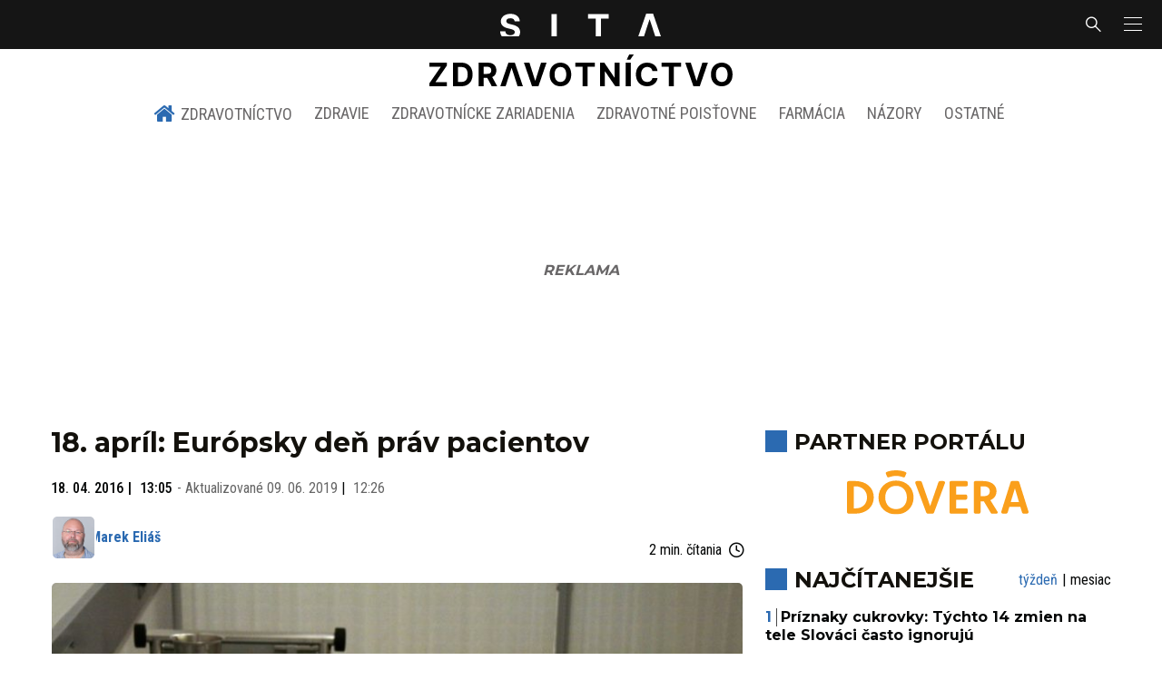

--- FILE ---
content_type: text/html; charset=utf-8
request_url: https://sita.sk/vzdravotnictve/18-april-europsky-den-prav-pacientov/
body_size: 17527
content:
<!doctype html>
<html data-n-head-ssr lang="sk" data-n-head="%7B%22lang%22:%7B%22ssr%22:%22sk%22%7D%7D">
  <head >
    <title>18. apríl: Európsky deň práv pacientov - SITA Zdravotníctvo</title><meta data-n-head="ssr" charset="utf-8"><meta data-n-head="ssr" data-hid="viewport" name="viewport" content="width=device-width, initial-scale=1, viewport-fit=cover"><meta data-n-head="ssr" data-hid="google-site-verification" name="google-site-verification" content="k7HbwVF1TUnWU4rwDPg0_SJNxB6O227n1kW9wl_xhv8"><meta data-n-head="ssr" data-hid="facebook-domain-verification" name="facebook-domain-verification" content="sgqh6wn9vlcj85ntcc8xfy32qgbdx2"><meta data-n-head="ssr" data-hid="robots" name="robots" content="max-image-preview:large"><meta data-n-head="ssr" data-hid="charset" charset="utf-8"><meta data-n-head="ssr" data-hid="mobile-web-app-capable" name="mobile-web-app-capable" content="yes"><meta data-n-head="ssr" data-hid="apple-mobile-web-app-title" name="apple-mobile-web-app-title" content="SITA.sk | Objektívne správy zo Slovenska a zahraničia"><meta data-n-head="ssr" data-hid="author" name="author" content="SITA Slovenská tlačová agentúra a.s."><meta data-n-head="ssr" data-hid="theme-color" name="theme-color" content="#086CB7"><meta data-n-head="ssr" data-hid="copyright" content="SITA s.r.o." name="copyright"><meta data-n-head="ssr" data-hid="news_keywords" content="správy, krimi, spravodajstvo, news, šport, novinky, kultura, financie, komentare" name="news_keywords"><meta data-n-head="ssr" data-hid="og:locale" content="sk_SK" property="og:locale"><meta data-n-head="ssr" data-hid="og:type" content="article" property="og:type"><meta data-n-head="ssr" data-hid="og:title" content="18. apríl: Európsky deň práv pacientov -" property="og:title"><meta data-n-head="ssr" data-hid="og:description" content="Asociácia na ochranu práv pacientov (AOPP) SR si dnes spolu so všetkými pacientmi na Slovensku pripomína Európsky deň práv pacientov. Práva pacientov sú podľa A" property="og:description"><meta data-n-head="ssr" data-hid="description" content="Asociácia na ochranu práv pacientov (AOPP) SR si dnes spolu so všetkými pacientmi na Slovensku pripomína Európsky deň práv pacientov. Práva pacientov sú podľa A" name="description"><meta data-n-head="ssr" data-hid="og:site_name" content="SITA.sk" property="og:site_name"><meta data-n-head="ssr" data-hid="article:tag" content="Katarína Kafková" property="article:tag"><meta data-n-head="ssr" data-hid="article:section" content="Zdravie" property="article:section"><meta data-n-head="ssr" data-hid="fb:app_id" content="641384982725541" property="fb:app_id"><meta data-n-head="ssr" data-hid="og:image" content="https://cdn.sita.sk/sites/32/2015/11/pacient.jpg" property="og:image"><meta data-n-head="ssr" data-hid="og:image:secure_url" content="https://cdn.sita.sk/sites/32/2015/11/pacient.jpg" property="og:image:secure_url"><meta data-n-head="ssr" data-hid="og:image:width" content="1200" property="og:image:width"><meta data-n-head="ssr" data-hid="og:image:height" content="800" property="og:image:height"><link data-n-head="ssr" rel="icon" type="image/x-icon" href="/favicon.ico"><link data-n-head="ssr" rel="preconnect" href="https://sita.sk/"><link data-n-head="ssr" rel="preload" as="style" href="https://fonts.googleapis.com/css?family=Merriweather:400,700&amp;display=swap&amp;subset=latin-ext"><link data-n-head="ssr" rel="preload" as="style" href="https://fonts.googleapis.com/css?family=Roboto+Condensed:300,400,500,700&amp;display=swap&amp;subset=latin-ext"><link data-n-head="ssr" rel="preload" as="style" href="https://fonts.googleapis.com/css?family=Montserrat:300,400,500,700&amp;display=swap&amp;subset=latin-ext"><link data-n-head="ssr" rel="preload" as="style" href="https://fonts.googleapis.com/css?family=Roboto:300,400,500,700&amp;display=swap&amp;subset=latin-ext"><link data-n-head="ssr" data-hid="shortcut-icon" rel="shortcut icon" href="/_nuxt/icons/icon_64x64.4695fe.png"><link data-n-head="ssr" data-hid="apple-touch-icon" rel="apple-touch-icon" href="/_nuxt/icons/icon_512x512.4695fe.png" sizes="512x512"><link data-n-head="ssr" rel="manifest" href="/_nuxt/manifest.2f18a1ad.json" data-hid="manifest"><link data-n-head="ssr" rel="canonical" href="https://sita.sk/vzdravotnictve/18-april-europsky-den-prav-pacientov/"><script data-n-head="ssr" id="head-jsonld-organizer" data-hid="head-jsonld-organizer" type="application/ld+json">{"@type":"NewsMediaOrganization","@context":"http://schema.org","name":"SITA Slovenská tlačová agentúra","description":"Objektívne správy zo Slovenska a zahraničia","url":"https://sita.sk/","sameAs":["https://www.facebook.com/SITAwebnoviny","https://x.com/webnovinysk","https://www.instagram.com/sitawebnoviny/","https://www.youtube.com/@SITAagentura","https://www.tiktok.com/@sita_webnoviny","https://www.linkedin.com/company/sita-agentura/","https://t.me/sita_sk","https://news.google.com/publications/CAAqIAgKIhpDQklTRFFnTWFna0tCM05wZEdFdWMyc29BQVAB?hl=sk&gl=SK&ceid=SK%3Ask","https://sk.wikipedia.org/wiki/SITA_Slovensk%C3%A1_tla%C4%8Dov%C3%A1_agent%C3%BAra"],"logo":{"@type":"ImageObject","url":"https://cdn.sita.sk/sites/32/2025/08/sita-logo-1200x1200-1.png"}}</script><script data-n-head="ssr" id="head-jsonld-search" data-hid="head-jsonld-search" type="application/ld+json">{"@context":"https://schema.org","@type":"WebSite","url":"https://sita.sk/","potentialAction":[{"@type":"SearchAction","target":{"@type":"EntryPoint","urlTemplate":"https://sita.sk/vyhladavanie/?s={search_term_string}"},"query-input":"required name=search_term_string"}]}</script><script data-n-head="ssr" id="head-jsonld" data-hid="head-jsonld" type="application/ld+json">{"@context":"https://schema.org/","@type":"NewsArticle","mainEntityOfPage":{"@type":"WebPage","@id":"https://sita.sk/vzdravotnictve/18-april-europsky-den-prav-pacientov/"},"headline":"18. apríl: Európsky deň práv pacientov","image":["https://cdn.sita.sk/sites/32/2015/11/pacient.jpg"],"datePublished":"2016-04-18T13:05:16+02:00","dateModified":"2019-06-09T12:26:25+02:00","articleSection":"Zdravotníctvo - Zdravotníctvo","keywords":"Katarína Kafková, Pacienti, PVV","about":[{"@type":"Thing","name":"Katarína Kafková","url":"https://sita.sk/tag/katarina-kafkova/"},{"@type":"Thing","name":"Pacienti","url":"https://sita.sk/tag/pacienti/"},{"@type":"Thing","name":"PVV","url":"https://sita.sk/tag/pvv/"},{"@type":"Organization","name":"AOPP Asociácia na ochranu práv pacientov","url":"https://sita.sk/firmy-institucie/aopp/"}],"isAccessibleForFree":true,"author":{"@type":"Person","name":"Marek Eliáš","url":"https://sita.sk/author/elias/"},"publisher":{"@type":"NewsMediaOrganization","name":"SITA Slovenská tlačová agentúra","description":"Objektívne správy zo Slovenska a zahraničia","url":"https://sita.sk/","sameAs":["https://www.facebook.com/SITAwebnoviny","https://x.com/webnovinysk","https://www.instagram.com/sitawebnoviny/","https://www.youtube.com/@SITAagentura","https://www.tiktok.com/@sita_webnoviny","https://www.linkedin.com/company/sita-agentura/","https://t.me/sita_sk","https://news.google.com/publications/CAAqIAgKIhpDQklTRFFnTWFna0tCM05wZEdFdWMyc29BQVAB?hl=sk&gl=SK&ceid=SK%3Ask","https://sk.wikipedia.org/wiki/SITA_Slovensk%C3%A1_tla%C4%8Dov%C3%A1_agent%C3%BAra"],"logo":{"@type":"ImageObject","url":"https://cdn.sita.sk/sites/32/2025/08/sita-logo-1200x1200-1.png"}}}</script><script data-n-head="ssr" id="adsbygoogle-id" src="https://pagead2.googlesyndication.com/pagead/js/adsbygoogle.js?client=ca-pub-8122569195373301"></script><script data-n-head="ssr" id="google-publisher-tag-init-script">var PREBID_TIMEOUT = 1000;var googletag = googletag || {};googletag.cmd = googletag.cmd || [];var pbjs_AdUnits = [];var pbjs = pbjs || {};pbjs.que = pbjs.que || [];googletag.cmd.push(function() { googletag.pubads().disableInitialLoad(); });
      const pbjs_customPriceBuckests = {
        'buckets': [{
            'precision': 2,
            'min': 0,
            'max': 3,
            'increment': 0.01
          },
          {
            'precision': 2,
            'min': 3,
            'max': 8,
            'increment': 0.05
          },
          {
            'precision': 2,
            'min': 8,
            'max': 20,
            'increment': 0.5
          }
        ]
      };

      pbjs.que.push(function() {
        pbjs.express(); // Google Ad Manager Express module
        pbjs.setConfig({
          priceGranularity: pbjs_customPriceBuckests,
          useBidCache: true,
          debug: true,
          consentManagement: {
            gdpr: {
              cmpApi: 'iab',
              timeout: 8000,
              defaultGdprScope: true
            }
          }
        });
      });

      function initRequestBids() {
        if (pbjs.initAdserverSet) return;

        console.log('initRequestBids')
        pbjs.addAdUnits(pbjs_AdUnits);
        pbjs_AdUnits = [];

        pbjs.requestBids({
          bidsBackHandler: initAdserver,
          timeout: PREBID_TIMEOUT
        });
      }

      function initAdserver() {
        if (pbjs.initAdserverSet) return;
        pbjs.initAdserverSet = true;
        console.log('initAdserver')
        googletag.cmd.push(function() {
          pbjs.setTargetingForGPTAsync && pbjs.setTargetingForGPTAsync();
          googletag.enableServices();
          googletag.pubads().refresh();
        });
      }
      googletag.cmd.push(function(){
        googletag.pubads().setCentering(true)
        googletag.pubads().enableSingleRequest();
        googletag.pubads().enableLazyLoad({
          fetchMarginPercent: 100,
          renderMarginPercent: 100,
          mobileScaling: 2.0
        });
        googletag.pubads().setSafeFrameConfig({
          allowOverlayExpansion: true,
          allowPushExpansion: true,
          sandbox: true
        });
        // googletag.enableServices();
      });
    </script><script data-n-head="ssr" id="google-publisher-tag-lib-script" src="https://securepubads.g.doubleclick.net/tag/js/gpt.js"></script><script data-n-head="ssr" id="gemius-init-script">var pp_gemius_use_cmp = true;</script><script data-n-head="ssr" src="https://imasdk.googleapis.com/js/sdkloader/ima3.js"></script><link rel="preload" href="/_nuxt/0eeffc1.modern.js" as="script"><link rel="preload" href="/_nuxt/a4f75da.modern.js" as="script"><link rel="preload" href="/_nuxt/css/4619e51.css" as="style"><link rel="preload" href="/_nuxt/487dd9e.modern.js" as="script"><link rel="preload" href="/_nuxt/css/75f0ae8.css" as="style"><link rel="preload" href="/_nuxt/32872c7.modern.js" as="script"><link rel="preload" href="/_nuxt/css/7efb3e0.css" as="style"><link rel="preload" href="/_nuxt/94f3df8.modern.js" as="script"><link rel="preload" href="/_nuxt/30b699a.modern.js" as="script"><link rel="preload" href="/_nuxt/e70e70e.modern.js" as="script"><link rel="preload" href="/_nuxt/css/3041de8.css" as="style"><link rel="preload" href="/_nuxt/e163fa2.modern.js" as="script"><link rel="preload" href="/_nuxt/4ec838b.modern.js" as="script"><link rel="stylesheet" href="/_nuxt/css/4619e51.css"><link rel="stylesheet" href="/_nuxt/css/75f0ae8.css"><link rel="stylesheet" href="/_nuxt/css/7efb3e0.css"><link rel="stylesheet" href="/_nuxt/css/3041de8.css">
  </head>
  <body class="has-skin-vzdravotnictve" data-n-head="%7B%22class%22:%7B%22ssr%22:%22has-skin-vzdravotnictve%22%7D%7D">
    <div data-server-rendered="true" id="__nuxt"><!----><div id="__layout"><section class="body"><aside class="slidemenu"><nav role="navigation" aria-label="Bočná navigácia" class="menu"><form action="/vyhladavanie/?s=&amp;website=vzdravotnictve" method="GET" class="navbar-searchform search field has-addons"><div class="control"><input placeholder="Zadajte vyhľadávaný výraz" type="text" name="s" value="" class="input"> <input name="website" type="hidden" value="vzdravotnictve"></div> <div class="control"><button title="Odoslať" type="submit" class="button is-primary"><span class="icon icon-search"></span></button></div></form> <div class="login is-inverted overlaypreloader topbar-meta is-loading"><div><a href="http://predplatne.sita.sk/subscriptions/subscriptions/new" target="_blank" class="button is-small is-primary button-register">
      Registrácia
    </a></div> <div class="dropdown is-right is-hoverable"><div class="dropdown-trigger"><span aria-haspopup="true" aria-controls="dropdown-login" class="button login-button-account is-small">
        Prihlásenie
        </span></div> <div id="dropdown-login" class="login-dropdown dropdown-menu"><div class="overlaypreloader"><!----></div></div></div></div> <div class="slidemenu-inner"><div class="menu-list menu-list-op"><div class="card"><div class="card-header"><div class="card-header-title op-title"><h4>
          Zdravotníctvo
        </h4></div></div> <div class="card-content"><ul><li><a href="/vzdravotnictve/" aria-current="page" class="is-active"><strong>Zdravotníctvo</strong></a></li> <li><a href="/vzdravotnictve/kategoria/zdravotnictvo/">
            Zdravie
          </a></li> <li><a href="/vzdravotnictve/kategoria/zdravotnicke-zariadenia/">
            Zdravotnícke zariadenia
          </a></li> <li><a href="/vzdravotnictve/kategoria/poistovnictvo/">
            Zdravotné poisťovne
          </a></li> <li><a href="/vzdravotnictve/kategoria/farmacia/">
            Farmácia
          </a></li> <li><a href="/vzdravotnictve/kategoria/ostatne/">
            Ostatné
          </a></li></ul></div></div></div> <div class="menu-list menu-list-highlight"><span class="pulsing-bullet"></span> <div class="card"><div class="card-header"><div class="card-header-title"><h4>
        Aktuálne správy
      </h4></div> <p class="card-header-icon"><span class="icon"><span class="header-icon" style="transition: all 450ms ease 0s;"><svg viewBox="0 0 129 129"><g><path d="M121.3 34.6c-1.6-1.6-4.2-1.6-5.8 0l-51 51.1-51.1-51.1c-1.6-1.6-4.2-1.6-5.8 0-1.6 1.6-1.6 4.2 0 5.8l53.9 53.9c.8.8 1.8 1.2 2.9 1.2 1 0 2.1-.4 2.9-1.2l53.9-53.9c1.7-1.6 1.7-4.2.1-5.8z"></path></g></svg></span></span></p></div> <div class="accordion-body"><div class="card-content"><!----></div></div></div></div> <div class="menu-list"><a href="/" aria-current="page" class="card-header-title no-child icon-link is-active"><div class="slidemenu-icon icon icon-home"></div> <h4>SITA.sk</h4></a></div> <div class="menu-list menu-list-sita"><div class="card"><div class="card-header"><div class="card-header-title"><h4>
        Správy
      </h4></div> <p class="card-header-icon"><span class="icon"><span class="header-icon" style="transition: all 450ms ease 0s;"><svg viewBox="0 0 129 129"><g><path d="M121.3 34.6c-1.6-1.6-4.2-1.6-5.8 0l-51 51.1-51.1-51.1c-1.6-1.6-4.2-1.6-5.8 0-1.6 1.6-1.6 4.2 0 5.8l53.9 53.9c.8.8 1.8 1.2 2.9 1.2 1 0 2.1-.4 2.9-1.2l53.9-53.9c1.7-1.6 1.7-4.2.1-5.8z"></path></g></svg></span></span></p></div> <div class="accordion-body"><div class="card-content"><!----></div></div></div> <div class="card"><div class="card-header"><div class="card-header-title"><h4>
        Ekonomika
      </h4></div> <p class="card-header-icon"><span class="icon"><span class="header-icon" style="transition: all 450ms ease 0s;"><svg viewBox="0 0 129 129"><g><path d="M121.3 34.6c-1.6-1.6-4.2-1.6-5.8 0l-51 51.1-51.1-51.1c-1.6-1.6-4.2-1.6-5.8 0-1.6 1.6-1.6 4.2 0 5.8l53.9 53.9c.8.8 1.8 1.2 2.9 1.2 1 0 2.1-.4 2.9-1.2l53.9-53.9c1.7-1.6 1.7-4.2.1-5.8z"></path></g></svg></span></span></p></div> <div class="accordion-body"><div class="card-content"><!----></div></div></div> <div class="card"><div class="card-header"><div class="card-header-title"><h4>
        Spoločnosť
      </h4></div> <p class="card-header-icon"><span class="icon"><span class="header-icon" style="transition: all 450ms ease 0s;"><svg viewBox="0 0 129 129"><g><path d="M121.3 34.6c-1.6-1.6-4.2-1.6-5.8 0l-51 51.1-51.1-51.1c-1.6-1.6-4.2-1.6-5.8 0-1.6 1.6-1.6 4.2 0 5.8l53.9 53.9c.8.8 1.8 1.2 2.9 1.2 1 0 2.1-.4 2.9-1.2l53.9-53.9c1.7-1.6 1.7-4.2.1-5.8z"></path></g></svg></span></span></p></div> <div class="accordion-body"><div class="card-content"><!----></div></div></div> <div class="card"><div class="card-header"><div class="card-header-title"><h4>
        Šport
      </h4></div> <p class="card-header-icon"><span class="icon"><span class="header-icon" style="transition: all 450ms ease 0s;"><svg viewBox="0 0 129 129"><g><path d="M121.3 34.6c-1.6-1.6-4.2-1.6-5.8 0l-51 51.1-51.1-51.1c-1.6-1.6-4.2-1.6-5.8 0-1.6 1.6-1.6 4.2 0 5.8l53.9 53.9c.8.8 1.8 1.2 2.9 1.2 1 0 2.1-.4 2.9-1.2l53.9-53.9c1.7-1.6 1.7-4.2.1-5.8z"></path></g></svg></span></span></p></div> <div class="accordion-body"><div class="card-content"><!----></div></div></div> <div class="card"><div class="card-header"><div class="card-header-title"><h4>
        Počasie
      </h4></div> <p class="card-header-icon"><span class="icon"><span class="header-icon" style="transition: all 450ms ease 0s;"><svg viewBox="0 0 129 129"><g><path d="M121.3 34.6c-1.6-1.6-4.2-1.6-5.8 0l-51 51.1-51.1-51.1c-1.6-1.6-4.2-1.6-5.8 0-1.6 1.6-1.6 4.2 0 5.8l53.9 53.9c.8.8 1.8 1.2 2.9 1.2 1 0 2.1-.4 2.9-1.2l53.9-53.9c1.7-1.6 1.7-4.2.1-5.8z"></path></g></svg></span></span></p></div> <div class="accordion-body"><div class="card-content"><!----></div></div></div> <div class="card"><div class="card-header"><div class="card-header-title"><h4>
        Video
      </h4></div> <p class="card-header-icon"><span class="icon"><span class="header-icon" style="transition: all 450ms ease 0s;"><svg viewBox="0 0 129 129"><g><path d="M121.3 34.6c-1.6-1.6-4.2-1.6-5.8 0l-51 51.1-51.1-51.1c-1.6-1.6-4.2-1.6-5.8 0-1.6 1.6-1.6 4.2 0 5.8l53.9 53.9c.8.8 1.8 1.2 2.9 1.2 1 0 2.1-.4 2.9-1.2l53.9-53.9c1.7-1.6 1.7-4.2.1-5.8z"></path></g></svg></span></span></p></div> <div class="accordion-body"><div class="card-content"><!----></div></div></div> <div class="card"><div class="card-header"><div class="card-header-title"><h4>
        Horoskopy
      </h4></div> <p class="card-header-icon"><span class="icon"><span class="header-icon" style="transition: all 450ms ease 0s;"><svg viewBox="0 0 129 129"><g><path d="M121.3 34.6c-1.6-1.6-4.2-1.6-5.8 0l-51 51.1-51.1-51.1c-1.6-1.6-4.2-1.6-5.8 0-1.6 1.6-1.6 4.2 0 5.8l53.9 53.9c.8.8 1.8 1.2 2.9 1.2 1 0 2.1-.4 2.9-1.2l53.9-53.9c1.7-1.6 1.7-4.2.1-5.8z"></path></g></svg></span></span></p></div> <div class="accordion-body"><div class="card-content"><!----></div></div></div> <div class="card"><div class="card-header"><div class="card-header-title"><h4>
        Zaujímavosti
      </h4></div> <p class="card-header-icon"><span class="icon"><span class="header-icon" style="transition: all 450ms ease 0s;"><svg viewBox="0 0 129 129"><g><path d="M121.3 34.6c-1.6-1.6-4.2-1.6-5.8 0l-51 51.1-51.1-51.1c-1.6-1.6-4.2-1.6-5.8 0-1.6 1.6-1.6 4.2 0 5.8l53.9 53.9c.8.8 1.8 1.2 2.9 1.2 1 0 2.1-.4 2.9-1.2l53.9-53.9c1.7-1.6 1.7-4.2.1-5.8z"></path></g></svg></span></span></p></div> <div class="accordion-body"><div class="card-content"><!----></div></div></div> <div class="card"><div class="card-header"><div class="card-header-title"><h4>
        Fotogalérie
      </h4></div> <p class="card-header-icon"><span class="icon"><span class="header-icon" style="transition: all 450ms ease 0s;"><svg viewBox="0 0 129 129"><g><path d="M121.3 34.6c-1.6-1.6-4.2-1.6-5.8 0l-51 51.1-51.1-51.1c-1.6-1.6-4.2-1.6-5.8 0-1.6 1.6-1.6 4.2 0 5.8l53.9 53.9c.8.8 1.8 1.2 2.9 1.2 1 0 2.1-.4 2.9-1.2l53.9-53.9c1.7-1.6 1.7-4.2.1-5.8z"></path></g></svg></span></span></p></div> <div class="accordion-body"><div class="card-content"><!----></div></div></div> <div class="card"><div class="card-header"><div class="card-header-title"><h4>
        Magazíny
      </h4></div> <p class="card-header-icon"><span class="icon"><span class="header-icon" style="transition: all 450ms ease 0s;"><svg viewBox="0 0 129 129"><g><path d="M121.3 34.6c-1.6-1.6-4.2-1.6-5.8 0l-51 51.1-51.1-51.1c-1.6-1.6-4.2-1.6-5.8 0-1.6 1.6-1.6 4.2 0 5.8l53.9 53.9c.8.8 1.8 1.2 2.9 1.2 1 0 2.1-.4 2.9-1.2l53.9-53.9c1.7-1.6 1.7-4.2.1-5.8z"></path></g></svg></span></span></p></div> <div class="accordion-body"><div class="card-content"><!----></div></div></div></div> <div class="menu-list"><div class="card"><div class="card-header"><div class="card-header-title"><h4>
        Skupina SITA
      </h4></div> <p class="card-header-icon"><span class="icon"><span class="header-icon" style="transition: all 450ms ease 0s;"><svg viewBox="0 0 129 129"><g><path d="M121.3 34.6c-1.6-1.6-4.2-1.6-5.8 0l-51 51.1-51.1-51.1c-1.6-1.6-4.2-1.6-5.8 0-1.6 1.6-1.6 4.2 0 5.8l53.9 53.9c.8.8 1.8 1.2 2.9 1.2 1 0 2.1-.4 2.9-1.2l53.9-53.9c1.7-1.6 1.7-4.2.1-5.8z"></path></g></svg></span></span></p></div> <div class="accordion-body"><div class="card-content"><!----></div></div></div></div> <div class="menu-list"><a href="https://sita.ecomailapp.cz/public/subscribe/6/3fdfd544852ed7431aa64f3b9481afb9" target="_blank" class="card-header-title no-child"><h4>Newsletter</h4></a></div> <nav role="navigation" aria-label="Sociálne siete"><ul class="social-icons"><li><a href="https://www.facebook.com/SITAwebnoviny" target="_blank" aria-label="SITA na Facebooku (otvorí sa v novom okne)" class="social-icon"><div class="icon icon-facebook-round"></div></a></li> <li><a href="https://x.com/webnovinysk" target="_blank" aria-label="SITA na sieti X (otvorí sa v novom okne)" class="social-icon"><div class="icon icon-twitter-x"></div></a></li> <li><a href="https://www.instagram.com/sitawebnoviny/" target="_blank" aria-label="SITA na Instagrame (otvorí sa v novom okne)" class="social-icon"><div class="icon icon-instagram-square"></div></a></li> <li><a href="https://www.youtube.com/@SITAagentura" target="_blank" aria-label="SITA na YouTube (otvorí sa v novom okne)" class="social-icon"><div class="icon icon-youtube-round"></div></a></li> <li><a href="https://www.tiktok.com/@sita_webnoviny" target="_blank" aria-label="SITA na TikToku (otvorí sa v novom okne)" class="social-icon"><div class="icon icon-tiktok-round"></div></a></li> <li><a href="https://www.linkedin.com/company/sita-agentura/" target="_blank" aria-label="SITA na LinkedIn (otvorí sa v novom okne)" class="social-icon"><div class="icon icon-linkedin-round"></div></a></li></ul></nav></div></nav></aside> <div class="topbar-wrap"><div class="topbar is-touch-padding"><!----> <div class="topbar-start"></div> <div class="topbar-center"><div class="topbar-brand"><a href="/" aria-current="page" class="is-active"><img src="/assets/images/logo/sita.svg?1" alt="SITA" height="22" width="175" class="topbar-brand-img"></a></div></div> <div class="topbar-end"><div class="navbar-search navbar-end"><a class="icon-search navbar-item"></a></div> <a class="navbar-item navbar-menu_burger topbar-menu-toggle"><span role="button" aria-label="menu" aria-expanded="false" class="navbar-burger"><span aria-hidden="true"></span> <span aria-hidden="true"></span> <span aria-hidden="true"></span></span></a></div></div></div> <header class="header"><!----> <div class="navbar is-header"><div class="container"><div class="navbar-center"><div class="navbar-brand"><a href="/vzdravotnictve/" aria-current="page" class="navbar-item is-logo is-active"><!----> <img src="/assets/images/logo/vzdravotnictve.svg?3" alt="Vzdravotnictve" height="25" width="434" class="navbar-logo has-diacritics"></a></div></div></div></div> <nav role="navigation" aria-label="Hlavná navigácia" class="navbar is-menu"><div class="container"><div class="navbar-menu navbar-menu-main"><div class="navbar-center"><a href="/vzdravotnictve/" aria-current="page" class="navbar-link home-link is-arrowless is-tab is-active"><div class="navbar-icon icon icon-home"></div>
    Zdravotníctvo
  </a> <a href="/vzdravotnictve/kategoria/zdravotnictvo/" class="navbar-item is-tab">
    Zdravie
  </a> <a href="/vzdravotnictve/kategoria/zdravotnicke-zariadenia/" class="navbar-item is-tab">
    Zdravotnícke zariadenia
  </a> <a href="/vzdravotnictve/kategoria/poistovnictvo/" class="navbar-item is-tab">
    Zdravotné poisťovne
  </a> <a href="/vzdravotnictve/kategoria/farmacia/" class="navbar-item is-tab">
    Farmácia
  </a> <a href="/vzdravotnictve/kategoria/nazory/" class="navbar-item is-tab">
    Názory
  </a> <a href="/vzdravotnictve/kategoria/ostatne/" class="navbar-item is-tab">
    Ostatné
  </a></div></div></div></nav> <!----></header> <div class="branding branding-wide"><div class="branding-left"><!----></div> <div class="branding-right"><!----></div> <div class="branding-center gpt-wrap is-branding-center is-centered"><!----></div></div> <div class="container"><div class="notification is-danger is-browsersupport">
    Používate <strong>zastaralý</strong> prehliadač, stránka sa Vám nemusí
    zobraziť správne. Odporúčame
    <a href="http://browsehappy.com/" target="_blank" rel="noopener">stiahnuť nový prehliadač tu</a>.
  </div></div> <!----> <main class="main is-default post-redesign"><div class="main-container container"><div class="post-redesign-content"><article class="main-content entry is-article post-1354127"><!----> <!----> <header class="entry-heading"><h1 class="entry-title title">18. apríl: Európsky deň práv pacientov</h1> <!----> <div class="entry-meta entry-meta-dates"><div class="entry-meta-dates-created"><time datetime="2016-04-18T13:05:16+02:00" class="entry-meta-item entry-meta-date">18. 04. 2016</time> <time datetime="2016-04-18T13:05:16+02:00" class="entry-meta-item entry-meta-date">13:05</time></div> <div class="entry-meta-dates-updated"><span>-</span> Aktualizované
    <time datetime="2019-06-09T12:26:25+02:00" class="entry-meta-item entry-meta-date">09. 06. 2019</time> <time datetime="2019-06-09T12:26:25+02:00" class="entry-meta-item entry-meta-date">12:26</time></div></div> <div class="entry-top-meta is-flex"><div class="entry-authormeta entry-authormeta-multiple is-flex"><div class="entry-authormeta-images is-flex"><div class="entry-authormeta-image image"><a href="/author/elias/"><img src="https://cdn.sita.sk/sites/32/2019/09/marek-elias-e1567711406452-225x225.jpg" alt="Marek Eliáš" width="50" height="50"></a></div></div> <div class="entry-authormeta-single-name"><div><div class="entry-authormeta-namewrap"><a href="/author/elias/" class="entry-authormeta-name">Marek Eliáš
        </a></div></div> <!----></div></div> <div class="article-meta is-flex"><div class="article-length">
    2 min. čítania
    <div class="icon icon-clock"></div></div> <!----></div></div> <div class="entry-image image is-featured"><img src="https://cdn.sita.sk/sites/32/2015/11/pacient-768x512.jpg" alt="Pacient.jpg" width="768" height="512" class="image-img"> <div class="image-caption"><!----> <span class="image-caption-copyright">Foto: Morguefile.com</span></div></div> <div class="is-flex entry-meta-share"><div class="entry-meta entry-meta-links"><!----> <!----> <span class="entry-meta-item entry-meta-categories"><a href="/vzdravotnictve/kategoria/zdravotnictvo/" rel="category tag" class="link">Zdravotníctvo
    </a></span> <!----></div> <div class="entry-share-redesign"><div class="is-hidden-desktop"><button class="share-button"><div class="icon icon-share2"></div>
      Zdieľať
    </button></div> <button class="share-button is-hidden-touch"><div class="icon icon-share2"></div>
    Zdieľať
  </button> <!----></div></div> <!----></header> <main class="entry-main"><div class="content entry-content wp-content"><div class="wp-content-inner"><p>Asociácia na ochranu práv pacientov (AOPP) SR si dnes spolu so všetkými pacientmi na Slovensku pripomína Európsky deň práv pacientov. Práva pacientov sú podľa AOPP aj v súčasnosti na Slovensku skôr neznámou témou, a práve preto je dôležité poukázať na neznalosť tejto problematiky v našej krajine.</p><!----><p>„Aj keď téma práv pacientov v Európe je veľmi významnou, na Slovensku je stále akosi na vedľajšej koľaji. Slovenské zdravotníctvo stále zaostáva pri rešpektovaní toho, na čo majú pacienti nárok. Či už ide o dostupnosť liečby pre pacientov, ako aj o predchádzanie zbytočnému utrpeniu a bolesti,“ uviedla prezidentka AOPP Katarína Kafková.</p><p>„Pacientom chýbajú aj dostatočné informácie o svojej chorobe a možnostiach liečby. Zdravotnícky personál túto činnosť bohužiaľ zanedbáva,” myslí si.</p><p>Ďalším problémom pacientov je podľa asociácie dĺžka času stráveného čakaním na ošetrenie. V slovenských ambulanciách aj v nemocniciach dlhodobo pôsobí nedostatok lekárov a sestier. Čakanie v ambulanciách niekoľko hodín je realitou už niekoľko rokov. <span style="line-height: 1.5">Niekedy však lekár aj tak nestihne všetkých pacientov v daný deň ošetriť, opisuje situáciu AOPP. </span></p><p><span style="line-height: 1.5">V nemocniciach zas pacienti s chronickými chorobami, ako aj bolesťami, musia na zdravotné výkony čakať aj niekoľko mesiacov. “Na niektoré výkony ani neexistujú čakacie listiny a pacient sa preto ani nemôže dozvedieť, kedy bude operovaný,” dodala Kafková.</span></p><h3>Pacient musí byť na prvom mieste</h3><p>Na Slovensku existuje veľká spoločenská objednávka na zavedenie legislatívnych zmien v zdravotníctve. Rovnako dôležité však je zapojiť pacientov a pacientske organizácie do rozhodovacích procesov, ako aj do kontrolných mechanizmov v zdravotníctve.<!----></p><p>„Je potrebné, aby sa nový minister spojil s pacientmi a ich organizáciami pri riešení problémov. Ako sa píše v Programovom vyhlásení vlády, pacient musí byť na prvom mieste,“ vysvetľuje Kafková.</p><p>Ochrana práv pacientov je definovaná v Európskej charte práv pacientov. Tá bola predstavená v roku 2002 v Bruseli a zastrešuje všetkých pacientov bez rozdielu pôvodu, spoločenského postavenia alebo závažnosti ich ochorenia.</p><p>Charta vznikla na prevenciu a potláčanie nesprávneho zaobchádzania s pacientmi v krajinách Európskej únie. Obsahuje 14 základných práv, medzi inými aj právo na výber lekára a liečebného postupu, či právo na rešpektovanie pacientovho času.<!----></p></div></div> <div class="is-flex entry-social-share"><div class="social-follow-container"><!----> <!----> <!----> <!----> <!----></div> <div class="newsletter-redesign"><button class="newsletter-button"><div class="icon icon-mail4"></div>
    Odber noviniek
  </button> <!----></div> <div class="entry-share-redesign"><div class="is-hidden-desktop"><button class="share-button"><div class="icon icon-share2"></div>
      Zdieľať
    </button></div> <button class="share-button is-hidden-touch"><div class="icon icon-share2"></div>
    Zdieľať
  </button> <!----></div></div> <!----> <div class="entry-company tags are-large"><strong class="tags-title">Firmy a inštitúcie:</strong> <a href="/firmy-institucie/aopp/" rel="category tag" class="entry-company-item has-tag-separator tag">AOPP Asociácia na ochranu práv pacientov</a></div> <div class="entry-tags tags are-large"><strong class="tags-title">Okruhy tém:</strong> <a href="/tag/katarina-kafkova/" rel="category tag" class="entry-tags-item tag link has-tag-separator">Katarína Kafková
  </a><a href="/tag/pacienti/" rel="category tag" class="entry-tags-item tag link has-tag-separator">Pacienti
  </a><a href="/tag/pvv/" rel="category tag" class="entry-tags-item tag link has-tag-separator">PVV
  </a></div> <!----> <!----> <!----> <div class="is-flex margin-top-two bottom-border"><div class="sendtip">
  Máte tip na článok?
  <a href="/tipy-na-clanky/" class="sendtip-link">Napíšte nám TU</a></div> <div class="entry-report-problem"><a href="mailto:webredakcia@sita.sk?subject=Report chyby na SITA.sk&amp;body=Dobry%20den,%0AMate%20chybu%20na%20adrese%0A%0Ahttps://sita.sk/vzdravotnictve/18-april-europsky-den-prav-pacientov/%0A%0AChyba%20sa%20prejavuje%20takto:%0A%5Bpros%C3%ADm%20rozp%C3%ADsa%C5%A5%20a%20nap%C3%ADsa%C5%A5%20aj%20n%C3%A1zov%20a%20verziu%20prehliada%C4%8Da%5D%0A%0A" class="link has-text-danger"><small class="icon icon-notification"></small>
          Nahlásiť problém
        </a></div></div> <div id="taboola-recommended" class="has-text-right taboola-recommended"></div> <div class="widget articles-new"><h2 class="widget-title-wrap hr"><span class="widget-title hr-item title">Najnovšie na SITA.sk</span></h2> <div class="is-hidden-touch"><div class="articlelist is-style-three-grid"><div class="articlelist-item"><article class="media is-style-grid-small"><figure><a href="/pride-hromnicna-a-valentinska-zima-meteorolog-jurcovic-ukazal-pocasie-na-30-dni-foto/" class="media-image image"><img loading="lazy" src="https://cdn.sita.sk/sites/32/2026/01/pocasie-a-dlhodoba-predpoved-petra-jurcovica-na-30-dni-672x448.jpg" alt="Počasie a dlhodobá predpoveď Petra Jurčoviča na 30 dní" width="672" height="448"> <!----></a></figure> <header class="media-header"><h2 class="media-title title"><a href="/pride-hromnicna-a-valentinska-zima-meteorolog-jurcovic-ukazal-pocasie-na-30-dni-foto/" class="link media-link">Príde hromničná a valentínska zima. Meteorológ Jurčovič ukázal počasie na 30 dní - FOTO
      </a></h2> <small class="media-author"><span class="media-author-name">SITA Webnoviny</span></small></header></article></div><div class="articlelist-item"><article class="media is-style-grid-small"><figure><a href="/ministerstvo-vnutra-prijalo-humanitarny-material-v-hodnote-vyse-pol-miliona-dolarov-posluzi-v-krizovych-situaciach-foto/" class="media-image image"><img loading="lazy" src="https://cdn.sita.sk/sites/32/2026/01/estok-1-672x448.jpg" alt="Estok 1.jpg" width="672" height="448"> <!----></a></figure> <header class="media-header"><h2 class="media-title title"><a href="/ministerstvo-vnutra-prijalo-humanitarny-material-v-hodnote-vyse-pol-miliona-dolarov-posluzi-v-krizovych-situaciach-foto/" class="link media-link">Ministerstvo vnútra prijalo humanitárny materiál v hodnote vyše pol milióna dolárov, poslúži v krízových situáciách – FOTO
      </a></h2> <small class="media-author"><a href="/author/salek/" class="media-author-link">Martin Šálek
    </a></small></header></article></div><div class="articlelist-item"><article class="media is-style-grid-small"><figure><a href="/v-petrzalke-sa-bude-konat-novorocna-mulcovacka-obyvatelia-sa-mozu-ekologicky-zbavit-vianocnych-stromcekov/" class="media-image image"><img loading="lazy" src="https://cdn.sita.sk/sites/32/2025/01/678b7481c390d081883919-scaled-1-672x448.jpg" alt="BRATISLAVA: Novoročná mulčovačka" width="672" height="448"> <!----></a></figure> <header class="media-header"><h2 class="media-title title"><a href="/v-petrzalke-sa-bude-konat-novorocna-mulcovacka-obyvatelia-sa-mozu-ekologicky-zbavit-vianocnych-stromcekov/" class="link media-link">V Petržalke sa bude konať Novoročná mulčovačka, obyvatelia sa môžu ekologicky zbaviť vianočných stromčekov
      </a></h2> <small class="media-author"><a href="/author/ambrova/" class="media-author-link">Slávka Ambrová
    </a></small></header></article></div><div class="articlelist-item"><article class="media is-style-grid-small"><figure><a href="/vzdravotnictve/ambulancie-v-trnavskom-kraji-budu-moct-ziskat-tri-miliony-z-eurofondov-na-zlepsenie-pristrojoveho-vybavenia/" class="media-image image"><img loading="lazy" src="https://cdn.sita.sk/sites/32/2025/08/gettyimages-2055819924-scaled-1-e1769197609323-672x448.jpg" alt="Hospital, healthcare and medical with an empty corridor for wellness, care or treatment and disease control. Medicine, service and hallway of a lobby in a clinic for rehabilitation or recovery" width="672" height="448"> <!----></a></figure> <header class="media-header"><h2 class="media-title title"><a href="/vzdravotnictve/ambulancie-v-trnavskom-kraji-budu-moct-ziskat-tri-miliony-z-eurofondov-na-zlepsenie-pristrojoveho-vybavenia/" class="link media-link">Ambulancie v Trnavskom kraji budú môcť získať tri milióny z eurofondov na zlepšenie prístrojového vybavenia
      </a></h2> <small class="media-author"><a href="/author/machovic/" class="media-author-link">Pavol Machovič
    </a></small></header></article></div><div class="articlelist-item"><article class="media is-style-grid-small"><figure><a href="/vrealitach/interierovy-dizajn-2026-chladne-a-ostre-kontury-nahradi-individualita-a-emocie/" class="media-image image"><img loading="lazy" src="https://cdn.sita.sk/sites/32/2025/07/shutterstock_782654212-672x448.jpg" alt="interiér bytu" width="672" height="448"> <!----></a></figure> <header class="media-header"><h2 class="media-title title"><a href="/vrealitach/interierovy-dizajn-2026-chladne-a-ostre-kontury-nahradi-individualita-a-emocie/" class="link media-link">Interiérový dizajn 2026: Chladné a ostré kontúry nahradí domov s príbehom
      </a></h2> <small class="media-author"><a href="/author/ambrova/" class="media-author-link">Slávka Ambrová
    </a></small></header></article></div><div class="articlelist-item"><article class="media is-style-grid-small"><figure><a href="/vofinanciach/potvrdenie-o-dochodku-na-poukazanie-podielu-dane-zaplatenej-rodicom-podla-socialnej-poistovne-predkladat-netreba/" class="media-image image"><img loading="lazy" src="https://cdn.sita.sk/sites/32/2023/12/5-672x448.jpeg" alt="Sociálna poisťovňa" width="672" height="448"> <!----></a></figure> <header class="media-header"><h2 class="media-title title"><a href="/vofinanciach/potvrdenie-o-dochodku-na-poukazanie-podielu-dane-zaplatenej-rodicom-podla-socialnej-poistovne-predkladat-netreba/" class="link media-link">Potvrdenie o dôchodku na poukázanie podielu dane zaplatenej rodičom podľa Sociálnej poisťovne predkladať netreba
      </a></h2> <small class="media-author"><a href="/author/zuzanacavajdova/" class="media-author-link">Zuzana Čavajdová
    </a></small></header></article></div></div></div> <div class="is-hidden-desktop"><div class="articlelist"><div class="articlelist-item"><article class="media is-default is-style-4-redesign"><figure class="media-left"><a href="/pride-hromnicna-a-valentinska-zima-meteorolog-jurcovic-ukazal-pocasie-na-30-dni-foto/" class="media-image image"><img loading="lazy" src="https://cdn.sita.sk/sites/32/2026/01/pocasie-a-dlhodoba-predpoved-petra-jurcovica-na-30-dni-312x208.jpg" alt="Počasie a dlhodobá predpoveď Petra Jurčoviča na 30 dní" width="312" height="208"> <!----></a></figure> <header class="media-content"><h2 class="media-title title"><a href="/pride-hromnicna-a-valentinska-zima-meteorolog-jurcovic-ukazal-pocasie-na-30-dni-foto/" class="link media-link">Príde hromničná a valentínska zima. Meteorológ Jurčovič ukázal počasie na 30 dní - FOTO
      </a></h2> <!----></header></article></div><div class="articlelist-item"><article class="media is-default is-style-4-redesign"><figure class="media-left"><a href="/ministerstvo-vnutra-prijalo-humanitarny-material-v-hodnote-vyse-pol-miliona-dolarov-posluzi-v-krizovych-situaciach-foto/" class="media-image image"><img loading="lazy" src="https://cdn.sita.sk/sites/32/2026/01/estok-1-312x208.jpg" alt="Estok 1.jpg" width="312" height="208"> <!----></a></figure> <header class="media-content"><h2 class="media-title title"><a href="/ministerstvo-vnutra-prijalo-humanitarny-material-v-hodnote-vyse-pol-miliona-dolarov-posluzi-v-krizovych-situaciach-foto/" class="link media-link">Ministerstvo vnútra prijalo humanitárny materiál v hodnote vyše pol milióna dolárov, poslúži v krízových situáciách – FOTO
      </a></h2> <!----></header></article></div><div class="articlelist-item"><article class="media is-default is-style-4-redesign"><figure class="media-left"><a href="/v-petrzalke-sa-bude-konat-novorocna-mulcovacka-obyvatelia-sa-mozu-ekologicky-zbavit-vianocnych-stromcekov/" class="media-image image"><img loading="lazy" src="https://cdn.sita.sk/sites/32/2025/01/678b7481c390d081883919-scaled-1-312x208.jpg" alt="BRATISLAVA: Novoročná mulčovačka" width="312" height="208"> <!----></a></figure> <header class="media-content"><h2 class="media-title title"><a href="/v-petrzalke-sa-bude-konat-novorocna-mulcovacka-obyvatelia-sa-mozu-ekologicky-zbavit-vianocnych-stromcekov/" class="link media-link">V Petržalke sa bude konať Novoročná mulčovačka, obyvatelia sa môžu ekologicky zbaviť vianočných stromčekov
      </a></h2> <!----></header></article></div><div class="articlelist-item"><article class="media is-default is-style-4-redesign"><figure class="media-left"><a href="/vzdravotnictve/ambulancie-v-trnavskom-kraji-budu-moct-ziskat-tri-miliony-z-eurofondov-na-zlepsenie-pristrojoveho-vybavenia/" class="media-image image"><img loading="lazy" src="https://cdn.sita.sk/sites/32/2025/08/gettyimages-2055819924-scaled-1-e1769197609323-312x208.jpg" alt="Hospital, healthcare and medical with an empty corridor for wellness, care or treatment and disease control. Medicine, service and hallway of a lobby in a clinic for rehabilitation or recovery" width="312" height="208"> <!----></a></figure> <header class="media-content"><h2 class="media-title title"><a href="/vzdravotnictve/ambulancie-v-trnavskom-kraji-budu-moct-ziskat-tri-miliony-z-eurofondov-na-zlepsenie-pristrojoveho-vybavenia/" class="link media-link">Ambulancie v Trnavskom kraji budú môcť získať tri milióny z eurofondov na zlepšenie prístrojového vybavenia
      </a></h2> <!----></header></article></div><div class="articlelist-item"><article class="media is-default is-style-4-redesign"><figure class="media-left"><a href="/vrealitach/interierovy-dizajn-2026-chladne-a-ostre-kontury-nahradi-individualita-a-emocie/" class="media-image image"><img loading="lazy" src="https://cdn.sita.sk/sites/32/2025/07/shutterstock_782654212-312x208.jpg" alt="interiér bytu" width="312" height="208"> <!----></a></figure> <header class="media-content"><h2 class="media-title title"><a href="/vrealitach/interierovy-dizajn-2026-chladne-a-ostre-kontury-nahradi-individualita-a-emocie/" class="link media-link">Interiérový dizajn 2026: Chladné a ostré kontúry nahradí domov s príbehom
      </a></h2> <!----></header></article></div><div class="articlelist-item"><article class="media is-default is-style-4-redesign"><figure class="media-left"><a href="/vofinanciach/potvrdenie-o-dochodku-na-poukazanie-podielu-dane-zaplatenej-rodicom-podla-socialnej-poistovne-predkladat-netreba/" class="media-image image"><img loading="lazy" src="https://cdn.sita.sk/sites/32/2023/12/5-312x208.jpeg" alt="Sociálna poisťovňa" width="312" height="208"> <!----></a></figure> <header class="media-content"><h2 class="media-title title"><a href="/vofinanciach/potvrdenie-o-dochodku-na-poukazanie-podielu-dane-zaplatenej-rodicom-podla-socialnej-poistovne-predkladat-netreba/" class="link media-link">Potvrdenie o dôchodku na poukázanie podielu dane zaplatenej rodičom podľa Sociálnej poisťovne predkladať netreba
      </a></h2> <!----></header></article></div></div></div></div></main> <footer class="entry-main"> <div class="widget engerio-sita top-border"><div class="widget-content"><div id="engerio-widget-horizontal-3ed20ad7-753b-4cbf-906a-fba21dbf0658" data-eWidget="3ed20ad7-753b-4cbf-906a-fba21dbf0658" data-eType="horizontal" data-eListener="true"></div></div></div></footer></article></div> <div class="main-sidebar main-sidebar-redesign"><div class="widget"><h2 class="widget-title-wrap hr"><span class="hr-item"><span class="widget-title title">PARTNER PORTÁLU</span></span></h2> <div class="widget-content partners-content is-center"><a target="_blank" href="https://www.dovera.sk/" class="partners-link" style="max-width: 200px"><img src="/_nuxt/img/dovera-logo-new.6d7b622.svg" alt="Dôvera logo" style="max-width: 200px; width: 200px"></a></div></div> <div class="widget top-section-week"><div class="widget-title-wrap hr"><div class="hr-item"><h2 class="widget-title title">Najčítanejšie</h2></div> <div class="hr-right piped"><span class="piped-item"><a class="piped-link is-active">týždeň</a></span><span class="piped-item"><a class="piped-link">mesiac</a></span></div></div> <div class="widget-content"><div class="articlelist"><div class="articlelist-item"><article class="media is-style-2"><header class="media-content"><h2 data-appendtextbefore="1" class="media-title title"><a href="/vzdravotnictve/priznaky-cukrovky-tychto-14-zmien-na-tele-slovaci-casto-ignoruju/" class="link media-link"><!---->Príznaky cukrovky: Týchto 14 zmien na tele Slováci často ignorujú
      </a></h2></header></article></div><div class="articlelist-item"><article class="media is-style-2"><header class="media-content"><h2 data-appendtextbefore="2" class="media-title title"><a href="/vzdravotnictve/obezita-ako-nevypovedany-dosledok-traumy-mnohe-pripady-suvisia-so-sexualnym-zneuzivanim-v-detstve/" class="link media-link"><!---->Obezita ako nevypovedaný dôsledok traumy: Mnohé prípady súvisia so sexuálnym zneužívaním v detstve - ROZHOVOR
      </a></h2></header></article></div><div class="articlelist-item"><article class="media is-style-2"><header class="media-content"><h2 data-appendtextbefore="3" class="media-title title"><a href="/vzdravotnictve/nie-je-to-akne-ani-banalita-ochorenie-hidradenitis-suppurativa-trapi-tisice-ludi-no-diagnozu-casto-dostanu-az-po-rokoch/" class="link media-link"><!---->„Nie je to akné, ani banalita.“ Ochorenie hidradenitis suppurativa trápi tisíce ľudí, no diagnózu často dostanú až po rokoch
      </a></h2></header></article></div><div class="articlelist-item"><article class="media is-style-2"><header class="media-content"><h2 data-appendtextbefore="4" class="media-title title"><a href="/vzdravotnictve/remisova-vyzyva-ministra-zdravotnictva-saska-na-odstupenie-z-funkcie-vycita-mu-predrazene-tendre/" class="link media-link"><!---->Remišová vyzýva ministra zdravotníctva Šaška na odstúpenie z funkcie, vyčíta mu predražené tendre
      </a></h2></header></article></div><div class="articlelist-item"><article class="media is-style-2"><header class="media-content"><h2 data-appendtextbefore="5" class="media-title title"><a href="/vzdravotnictve/tri-nemocnice-budu-moct-cerpat-financie-z-planu-obnovy-a-odolnosti-rozhodla-vlada/" class="link media-link"><!---->Tri nemocnice budú môcť čerpať financie z Plánu obnovy a odolnosti, rozhodla vláda
      </a></h2></header></article></div><div class="articlelist-item"><article class="media is-style-2"><header class="media-content"><h2 data-appendtextbefore="6" class="media-title title"><a href="/vzdravotnictve/vybity-zub-sa-da-zachranit-rozhoduje-cas-a-spravne-uskladnenie-nedavajte-ho-do-mlieka-je-to-mytus/" class="link media-link"><!---->Vybitý zub sa dá zachrániť, rozhoduje čas a správne uskladnenie. Nedávajte ho do mlieka, je to mýtus
      </a></h2></header></article></div><div class="articlelist-item"><article class="media is-style-2"><header class="media-content"><h2 data-appendtextbefore="7" class="media-title title"><a href="/vzdravotnictve/pach-z-ust-a-krvacanie-dasien-neignorujte-mozu-byt-predzvestou-alzheimerovej-choroby/" class="link media-link"><!---->Pach z úst a krvácanie ďasien neignorujte: Môžu byť predzvesťou Alzheimerovej choroby
      </a></h2></header></article></div></div></div> <!----></div> <div class="gpt-wrap is-sidebar1"><!----></div> <div class="widget latest-articles-sidebar"><h2 class="widget-title-wrap hr"><span class="hr-item"><span class="widget-title title">Posledné príspevky</span></span></h2> <div class="widget-content"><div class="articlelist"><div class="articlelist-item"><article class="media is-default is-style-6"><!----> <header class="media-content"><h2 class="media-title title"><time datetime="2026-01-23T20:46:29+01:00" class="media-datetime append is-before is-primary">23.01.</time> <a href="/vzdravotnictve/ambulancie-v-trnavskom-kraji-budu-moct-ziskat-tri-miliony-z-eurofondov-na-zlepsenie-pristrojoveho-vybavenia/" class="link media-link">
        Ambulancie v Trnavskom kraji budú môcť získať tri milióny z eurofondov na zlepšenie prístrojového vybavenia</a></h2></header></article></div><div class="articlelist-item"><article class="media is-default is-style-6"><!----> <header class="media-content"><h2 class="media-title title"><time datetime="2026-01-23T17:56:33+01:00" class="media-datetime append is-before is-primary">23.01.</time> <a href="/vzdravotnictve/ministerstvo-zdravotnictva-stale-nepripravilo-standardizovane-zmluvy-pre-nemocnice-upozornuje-loz/" class="link media-link">
        Zmluvy pre nemocnice stále nie sú pripravené, ministerstvo zdravotníctva reaguje na vyjadrenia Visolajského</a></h2></header></article></div><div class="articlelist-item"><article class="media is-default is-style-6"><!----> <header class="media-content"><h2 class="media-title title"><time datetime="2026-01-23T16:44:10+01:00" class="media-datetime append is-before is-primary">23.01.</time> <a href="/vzdravotnictve/vseobecna-zdravotna-poistovna-vyrazne-zlepsila-hospodarenie-jej-zisk-presiahol-20-milionov-eur/" class="link media-link">
        Všeobecná zdravotná poisťovňa výrazne zlepšila hospodárenie, jej zisk presiahol 20 miliónov eur</a></h2></header></article></div></div></div></div> <div class="widget"><h2 class="widget-title-wrap hr"><span class="hr-item"><span class="widget-title title">Špeciál</span></span></h2> <div class="widget-content"><div class="articlelist"><div class="articlelist-item"><article index="0" class="media is-style-special"><figure><a href="/vzdravotnictve/narcis-kralovska-koruna-ci-ruky-poznate-symboly-kampani/" class="media-image image"><img loading="lazy" src="https://cdn.sita.sk/sites/32/2019/06/stuzky_symboly-312x208.jpg" alt="Hand holding cancer awareness ribbon" width="312" height="208"></a></figure> <header class="media-header"><h2 class="media-title title"><a href="/vzdravotnictve/narcis-kralovska-koruna-ci-ruky-poznate-symboly-kampani/" class="link media-link">Narcis, kráľovská koruna či ruky. Poznáte symboly kampaní?</a></h2></header></article></div></div></div></div> <!----></div></div></main> <footer class="footer"><div class="footer-gpt"><!----></div> <div><div class="widget newsletter-footer"><div class="newsletter-footer-inner"><h3 class="widget-title-wrap"><span class="widget-title newsletter-title title">Objektívne správy zo Slovenska a zahraničia na sita.sk</span></h3> <div class="widget-content newsletter-content"><p>
        Prihláste sa na náš newsletter, aby ste nezmeškali žiadne dôležité správy
      </p> <form method="post" action="https://sita.ecomailapp.cz/public/subscribe/6/3fdfd544852ed7431aa64f3b9481afb9" target="_blank"><div class="field"><label for="newsletter-email" class="hidden-label">
            E-mailová adresa
          </label> <input id="newsletter-email" type="email" name="email" required="required" placeholder="Váš E-mail" class="input"></div> <p><label><input type="checkbox" required="required" name="newsletter-check" value="1">
            Súhlasím s
            <a href="/podmienky-pouzivania/" target="_blank" class="link">podmienkami používania</a>
            a potvrdzujem, že som sa oboznámil s
            <a href="/ochrana-osobnych-udajov-cookies/" target="_blank" class="link">ochranou osobných údajov</a></label></p> <button type="submit" class="button is-primary is-small">
          Prihlásiť sa
        </button></form></div></div></div></div> <div class="footer-sita-redesign"><div><div class="footer-copy footer-sita-redesign-inner container"><div class="footer-copyright-logo is-hidden-widescreen"><img src="/assets/images/logo/sita.svg?1" height="20" width="159" alt="SITA" class="footer-copyright-img"></div> <nav role="navigation" aria-label="Navigácia v pätičke" class="footer-box footer-links"><div class="menu-list is-hidden-widescreen"><div class="card"><div class="card-header"><div class="card-header-title"><h4>
        Správy
      </h4></div> <p class="card-header-icon"><span class="icon"><span class="header-icon" style="transition: all 450ms ease 0s;"><svg viewBox="0 0 129 129"><g><path d="M121.3 34.6c-1.6-1.6-4.2-1.6-5.8 0l-51 51.1-51.1-51.1c-1.6-1.6-4.2-1.6-5.8 0-1.6 1.6-1.6 4.2 0 5.8l53.9 53.9c.8.8 1.8 1.2 2.9 1.2 1 0 2.1-.4 2.9-1.2l53.9-53.9c1.7-1.6 1.7-4.2.1-5.8z"></path></g></svg></span></span></p></div> <div class="accordion-body"><div class="card-content"><!----></div></div></div> <div class="card"><div class="card-header"><div class="card-header-title"><h4>
        Ekonomika
      </h4></div> <p class="card-header-icon"><span class="icon"><span class="header-icon" style="transition: all 450ms ease 0s;"><svg viewBox="0 0 129 129"><g><path d="M121.3 34.6c-1.6-1.6-4.2-1.6-5.8 0l-51 51.1-51.1-51.1c-1.6-1.6-4.2-1.6-5.8 0-1.6 1.6-1.6 4.2 0 5.8l53.9 53.9c.8.8 1.8 1.2 2.9 1.2 1 0 2.1-.4 2.9-1.2l53.9-53.9c1.7-1.6 1.7-4.2.1-5.8z"></path></g></svg></span></span></p></div> <div class="accordion-body"><div class="card-content"><!----></div></div></div> <div class="card"><div class="card-header"><div class="card-header-title"><h4>
        Spoločnosť
      </h4></div> <p class="card-header-icon"><span class="icon"><span class="header-icon" style="transition: all 450ms ease 0s;"><svg viewBox="0 0 129 129"><g><path d="M121.3 34.6c-1.6-1.6-4.2-1.6-5.8 0l-51 51.1-51.1-51.1c-1.6-1.6-4.2-1.6-5.8 0-1.6 1.6-1.6 4.2 0 5.8l53.9 53.9c.8.8 1.8 1.2 2.9 1.2 1 0 2.1-.4 2.9-1.2l53.9-53.9c1.7-1.6 1.7-4.2.1-5.8z"></path></g></svg></span></span></p></div> <div class="accordion-body"><div class="card-content"><!----></div></div></div> <div class="card"><div class="card-header"><div class="card-header-title"><h4>
        Šport
      </h4></div> <p class="card-header-icon"><span class="icon"><span class="header-icon" style="transition: all 450ms ease 0s;"><svg viewBox="0 0 129 129"><g><path d="M121.3 34.6c-1.6-1.6-4.2-1.6-5.8 0l-51 51.1-51.1-51.1c-1.6-1.6-4.2-1.6-5.8 0-1.6 1.6-1.6 4.2 0 5.8l53.9 53.9c.8.8 1.8 1.2 2.9 1.2 1 0 2.1-.4 2.9-1.2l53.9-53.9c1.7-1.6 1.7-4.2.1-5.8z"></path></g></svg></span></span></p></div> <div class="accordion-body"><div class="card-content"><!----></div></div></div> <div class="card"><div class="card-header"><div class="card-header-title"><h4>
        Počasie
      </h4></div> <p class="card-header-icon"><span class="icon"><span class="header-icon" style="transition: all 450ms ease 0s;"><svg viewBox="0 0 129 129"><g><path d="M121.3 34.6c-1.6-1.6-4.2-1.6-5.8 0l-51 51.1-51.1-51.1c-1.6-1.6-4.2-1.6-5.8 0-1.6 1.6-1.6 4.2 0 5.8l53.9 53.9c.8.8 1.8 1.2 2.9 1.2 1 0 2.1-.4 2.9-1.2l53.9-53.9c1.7-1.6 1.7-4.2.1-5.8z"></path></g></svg></span></span></p></div> <div class="accordion-body"><div class="card-content"><!----></div></div></div> <div class="card"><div class="card-header"><div class="card-header-title"><h4>
        Video podcasty
      </h4></div> <p class="card-header-icon"><span class="icon"><span class="header-icon" style="transition: all 450ms ease 0s;"><svg viewBox="0 0 129 129"><g><path d="M121.3 34.6c-1.6-1.6-4.2-1.6-5.8 0l-51 51.1-51.1-51.1c-1.6-1.6-4.2-1.6-5.8 0-1.6 1.6-1.6 4.2 0 5.8l53.9 53.9c.8.8 1.8 1.2 2.9 1.2 1 0 2.1-.4 2.9-1.2l53.9-53.9c1.7-1.6 1.7-4.2.1-5.8z"></path></g></svg></span></span></p></div> <div class="accordion-body"><div class="card-content"><!----></div></div></div></div> <div class="menu-list is-visible-widescreen"><ul><li><h4><a href="/kategoria/spravy/"><strong>Správy</strong></a></h4></li> <li><a href="/kl/spravy/slovensko/">Slovensko</a></li> <li><a href="/kl/spravy/svet/">Svet</a></li> <li><a href="/tv/kategoria/ficova-vlada-2023-2027-koalicia-smer-sd-hlas-sd-sns/">Ficova vláda</a></li> <li><a href="/tv/kategoria/nazory-a-komentare/">Komentáre</a></li></ul> <ul><li><h4><a href="/kategoria/ekonomika/"><strong>Ekonomika</strong></a></h4></li> <li><a href="/vofinanciach/">Financie</a></li> <li><a href="/venergetike/">Energetika</a></li> <li><a href="/nasadoprava/">Doprava</a></li> <li><a href="/vrealitach/">Reality</a></li> <li><a href="/vpriemysle/">Priemysel</a></li> <li><a href="/vpotravinarstve/">Potravinárstvo</a></li> <li><a href="/autolike/">Automobily</a></li> <li><a href="/vtechnologiach/">Technológie</a></li></ul> <ul><li><h4><strong>Spoločnosť</strong></h4></li> <li><a href="/vzdravotnictve/" aria-current="page" class="is-active">Zdravotníctvo</a></li> <li><a href="/vskolstve/">Školstvo</a></li> <li><a href="/cestujsi/">Cestovanie</a></li> <li><a href="/nasvidiek/">Vidiek</a></li> <li><a href="/klima/">Klíma</a></li></ul> <ul><li><h4><a href="/kategoria/sport/"><strong>Šport</strong></a></h4></li> <li><a href="/kategoria/sport/futbal/">
              Futbal
            </a></li> <li><a href="/kategoria/sport/hokej/">
              Hokej
            </a></li> <li><a href="/kategoria/sport/tenis/">
              Tenis
            </a></li> <li><a href="/kategoria/sport/lyzovanie/">
              Lyžovanie
            </a></li></ul> <ul><li><h4><a href="/pocasie/slovensko/dnes/"><strong>Počasie</strong></a></h4></li> <li><a href="/pocasie/slovensko/dnes/">
              Počasie na dnes
            </a></li> <li><a href="/pocasie/slovensko/zajtra/">
              Počasie na zajtra
            </a></li></ul> <ul><li><h4><strong>Video podcasty</strong></h4></li> <li><a href="/tv/kategoria/rozhovory-zo-studia-sita/">
              Rozhovory štúdia SITA
            </a></li> <li><a href="/tv/kategoria/video-podcast-okno-do-sveta/">
              Okno do sveta
            </a></li> <li><a href="/tv/kategoria/video-podcast-ma-to-filipa/">
              Má to Filipa
            </a></li> <li><a href="/tv/kategoria/relacia-v-sportovom-site/">
              V športovom SITE
            </a></li> <li><a href="/tv/kategoria/testy-aut-autolike/">
              Autolike
            </a></li> <li><a href="/tv/kategoria/konzervativna-kaviaren/">
              Konzervatívna kaviareň
            </a></li> <li><a href="/tv/kategoria/fish-chips/">
              Fish &amp; Chips
            </a></li></ul></div> <div class="footer-social is-hidden-widescreen"><h2 class="title">Sociálne siete</h2> <nav role="navigation" aria-label="Sociálne siete"><ul class="social-icons"><li><a href="https://www.facebook.com/SITAwebnoviny" target="_blank" aria-label="SITA na Facebooku (otvorí sa v novom okne)" class="social-icon"><div class="icon icon-facebook-round"></div></a></li> <li><a href="https://x.com/webnovinysk" target="_blank" aria-label="SITA na sieti X (otvorí sa v novom okne)" class="social-icon"><div class="icon icon-twitter-x"></div></a></li> <li><a href="https://www.instagram.com/sitawebnoviny/" target="_blank" aria-label="SITA na Instagrame (otvorí sa v novom okne)" class="social-icon"><div class="icon icon-instagram-square"></div></a></li> <li><a href="https://www.youtube.com/@SITAagentura" target="_blank" aria-label="SITA na YouTube (otvorí sa v novom okne)" class="social-icon"><div class="icon icon-youtube-round"></div></a></li> <li><a href="https://www.tiktok.com/@sita_webnoviny" target="_blank" aria-label="SITA na TikToku (otvorí sa v novom okne)" class="social-icon"><div class="icon icon-tiktok-round"></div></a></li> <li><a href="https://www.linkedin.com/company/sita-agentura/" target="_blank" aria-label="SITA na LinkedIn (otvorí sa v novom okne)" class="social-icon"><div class="icon icon-linkedin-round"></div></a></li></ul></nav></div></nav> <div class="footer-box footer-copyright"><img src="/assets/images/logo/sita.svg?1" height="20" width="159" alt="SITA" class="footer-copyright-img is-visible-widescreen"> <p>
        Copyright © SITA Slovenská tlačová agentúra a.s. Všetky práva
        vyhradené. Vyhradzujeme si právo udeľovať súhlas na rozmnožovanie,
        šírenie a na verejný prenos obsahu. Na tejto stránke môžu byť
        umiestnené reklamné odkazy, alebo reklamné produkty.
      </p> <div class="footer-social is-visible-widescreen"><h2 class="title">Sociálne siete</h2> <nav role="navigation" aria-label="Sociálne siete"><ul class="social-icons"><li><a href="https://www.facebook.com/SITAwebnoviny" target="_blank" aria-label="SITA na Facebooku (otvorí sa v novom okne)" class="social-icon"><div class="icon icon-facebook-round"></div></a></li> <li><a href="https://x.com/webnovinysk" target="_blank" aria-label="SITA na sieti X (otvorí sa v novom okne)" class="social-icon"><div class="icon icon-twitter-x"></div></a></li> <li><a href="https://www.instagram.com/sitawebnoviny/" target="_blank" aria-label="SITA na Instagrame (otvorí sa v novom okne)" class="social-icon"><div class="icon icon-instagram-square"></div></a></li> <li><a href="https://www.youtube.com/@SITAagentura" target="_blank" aria-label="SITA na YouTube (otvorí sa v novom okne)" class="social-icon"><div class="icon icon-youtube-round"></div></a></li> <li><a href="https://www.tiktok.com/@sita_webnoviny" target="_blank" aria-label="SITA na TikToku (otvorí sa v novom okne)" class="social-icon"><div class="icon icon-tiktok-round"></div></a></li> <li><a href="https://www.linkedin.com/company/sita-agentura/" target="_blank" aria-label="SITA na LinkedIn (otvorí sa v novom okne)" class="social-icon"><div class="icon icon-linkedin-round"></div></a></li></ul></nav></div></div></div> <div class="footer-bottom-links"><div class="wide-container"><a href="https://biz.sita.sk/o-nas/#obchod" target="_blank" class="link footer-links-link">Inzercia</a> <a href="https://biz.sita.sk/" target="_blank" class="link footer-links-link">Biz | Agentúrne služby</a> <a href="/odber/" class="link footer-links-link">Odber spravodajstva</a> <a href="/o-nas/kontakty/" class="link footer-links-link">Námety na reportáž</a> <a href="/o-nas/kontakty/" class="link footer-links-link">Kontakt</a> <a href="/fakturacneudaje/" class="link footer-links-link">Fakturačné údaje</a> <a href="/app/uploads/sitemap/32/index.xml" class="link footer-links-link">Mapa stránok</a> <a href="/podmienky-pouzivania/" class="link footer-links-link">Podmienky používania</a> <a href="/ochrana-osobnych-udajov-cookies/" target="_blank" class="link footer-links-link">Ochrana osobných údajov</a> <a href="javascript:googlefc.callbackQueue.push({'CONSENT_DATA_READY': () => googlefc.showRevocationMessage()});" class="link footer-links-link">GDPR - Nastavenie súkromia</a> <a href="/ako-sa-odhlasit-z-noviniek/" class="link footer-links-link">Odhlásenie z notifikácií</a></div></div></div></div> <!----> <div class="ads-box" style="height: 1px; width: 1px; position: absolute; left: -999em; top: -999em"></div> <!----> <!----> <!----> <link rel="stylesheet" href="https://fonts.googleapis.com/css?family=Merriweather:400,700&display=swap&subset=latin-ext"> <link rel="stylesheet" href="https://fonts.googleapis.com/css?family=Roboto+Condensed:300,400,500,700&display=swap&subset=latin-ext"> <link rel="stylesheet" href="https://fonts.googleapis.com/css?family=Montserrat:300,400,500,700&display=swap&subset=latin-ext"> <link rel="stylesheet" href="https://fonts.googleapis.com/css?family=Roboto:300,400,500,700&display=swap&subset=latin-ext"></footer></section></div></div><script>window.__NUXT__=(function(a,b,c,d,e,f,g,h,i,j,k,l,m,n,o,p,q,r,s,t,u,v,w,x,y,z,A,B,C,D,E,F,G,H,I,J,K,L,M,N,O,P,Q,R,S,T,U,V,W,X,Y,Z,_,$,aa,ab,ac,ad,ae,af,ag,ah,ai,aj,ak,al,am,an,ao,ap,aq,ar,as,at,au,av,aw,ax,ay,az,aA,aB,aC,aD,aE,aF,aG,aH,aI,aJ,aK,aL){an.post_tag=[{ID:ao,path:z,slug:z,name:r,taxonomy:m,__typename:f},{ID:ap,path:A,slug:A,name:s,taxonomy:m,__typename:f},{ID:aq,path:B,slug:B,name:t,taxonomy:m,__typename:f}];an.videoplayercategory=a;an.category=[{ID:ar,path:C,slug:C,name:v,taxonomy:as,level:n,level_lowest:n,__typename:f}];an.category_vzdravotnictve=[{ID:at,path:D,slug:D,name:au,taxonomy:av,level:n,level_lowest:n,__typename:f}];an.location=a;an.celebrity=a;an.company=[{ID:aw,name:X,taxonomy:ax,path:ay,__typename:f}];an.__typename=Y;az.display_name=w;az.login=o;az.slug=o;az.avatar=E;az.source=a;az.position=a;az.__typename=g;return {layout:aj,data:[{post:{ID:U,post_title:y,post_name:V,post_type:i,post_status:W,post_date:ak,post_modified:al,post_content:am,post_excerpt:a,terms:an,post_author:az,post_authors:[{display_name:w,id:aA,login:o,slug:o,avatar:E,source:a,position:a,__typename:g}],thumbnail:{full:l,large:l,medium:aB,medium_large:aC,html_caption:a,html_description:aD,html_alt:a,html_title:aE,__typename:h},recommended_posts:[],audio:a,video:a,options:a,head:{title:x,meta:[{name:F,property:a,content:Z,__typename:d},{name:G,property:a,content:_,__typename:d},{name:a,property:H,content:$,__typename:d},{name:a,property:I,content:aa,__typename:d},{name:a,property:J,content:x,__typename:d},{name:a,property:K,content:u,__typename:d},{name:L,property:a,content:u,__typename:d},{name:a,property:M,content:ab,__typename:d},{name:a,property:j,content:r,__typename:d},{name:a,property:j,content:s,__typename:d},{name:a,property:j,content:t,__typename:d},{name:a,property:N,content:v,__typename:d},{name:a,property:O,content:ac,__typename:d},{name:a,property:P,content:l,__typename:d},{name:a,property:Q,content:l,__typename:d},{name:a,property:R,content:ad,__typename:d},{name:a,property:S,content:ae,__typename:d}],__typename:af},__typename:e}}],fetch:{},error:a,state:{crm:{inited:k,accessToken:a,subscriptions:[],isLoading:k,unlockedTemporary:k,user:a},layout:{horoscopeIndex:a,dropdownLogin:k,loggedAdmin:a,isAdblockActive:a,isEngerioActive:k,socialFollowIndex:a,darkmode:k,newsletterModalByvaniehrou:a,scripts:[]},object:{object:{uid:"e8r2r07aa",postId:U,postType:i,postStatus:W,title:y,route:{name:"single-vzdravotnictve",meta:[{}],path:T,hash:"",query:{},params:{slug:V},fullPath:T},fullPath:T,page:a,pagesCount:a,pagesLabel:"Strana",conditionalTags:["is_singular","is_single"],taxonomies:an,author:az,meta:[{hid:F,content:Z,name:F},{hid:G,content:_,name:G},{hid:H,content:$,property:H},{hid:I,content:aa,property:I},{hid:J,content:x,property:J},{hid:K,content:u,property:K},{hid:L,content:u,name:L},{hid:M,content:ab,property:M},{hid:j,content:r,property:j},{hid:j,content:s,property:j},{hid:j,content:t,property:j},{hid:N,content:v,property:N},{hid:O,content:ac,property:O},{hid:P,content:l,property:P},{hid:Q,content:l,property:Q},{hid:R,content:ad,property:R},{hid:S,content:ae,property:S}],isAdsHidden:a,layout:aj,isLocked:k,hasAdBlocker:k,website:i,schema:{"@context":"https:\u002F\u002Fschema.org\u002F","@type":"NewsArticle",mainEntityOfPage:{"@type":"WebPage","@id":"https:\u002F\u002Fsita.sk\u002Fvzdravotnictve\u002F18-april-europsky-den-prav-pacientov\u002F"},headline:y,image:[l],datePublished:"2016-04-18T13:05:16+02:00",dateModified:"2019-06-09T12:26:25+02:00",articleSection:"Zdravotníctvo - Zdravotníctvo",keywords:"Katarína Kafková, Pacienti, PVV",about:[{"@type":ag,name:r,url:"https:\u002F\u002Fsita.sk\u002Ftag\u002Fkatarina-kafkova\u002F"},{"@type":ag,name:s,url:"https:\u002F\u002Fsita.sk\u002Ftag\u002Fpacienti\u002F"},{"@type":ag,name:t,url:"https:\u002F\u002Fsita.sk\u002Ftag\u002Fpvv\u002F"},{"@type":"Organization",name:X,url:"https:\u002F\u002Fsita.sk\u002Ffirmy-institucie\u002Faopp\u002F"}],isAccessibleForFree:b,author:{"@type":"Person",name:w,url:"https:\u002F\u002Fsita.sk\u002Fauthor\u002Felias\u002F"},publisher:{"@type":"NewsMediaOrganization",name:"SITA Slovenská tlačová agentúra",description:"Objektívne správy zo Slovenska a zahraničia",url:"https:\u002F\u002Fsita.sk\u002F",sameAs:["https:\u002F\u002Fwww.facebook.com\u002FSITAwebnoviny","https:\u002F\u002Fx.com\u002Fwebnovinysk","https:\u002F\u002Fwww.instagram.com\u002Fsitawebnoviny\u002F","https:\u002F\u002Fwww.youtube.com\u002F@SITAagentura","https:\u002F\u002Fwww.tiktok.com\u002F@sita_webnoviny","https:\u002F\u002Fwww.linkedin.com\u002Fcompany\u002Fsita-agentura\u002F","https:\u002F\u002Ft.me\u002Fsita_sk","https:\u002F\u002Fnews.google.com\u002Fpublications\u002FCAAqIAgKIhpDQklTRFFnTWFna0tCM05wZEdFdWMyc29BQVAB?hl=sk&gl=SK&ceid=SK%3Ask","https:\u002F\u002Fsk.wikipedia.org\u002Fwiki\u002FSITA_Slovensk%C3%A1_tla%C4%8Dov%C3%A1_agent%C3%BAra"],logo:{"@type":"ImageObject",url:"https:\u002F\u002Fcdn.sita.sk\u002Fsites\u002F32\u002F2025\u002F08\u002Fsita-logo-1200x1200-1.png"}}},weatherActiveDay:a}},slidemenu:{isOpened:k,wasOpened:k,focusInput:k},social:{}},serverRendered:b,routePath:T,config:{_app:{basePath:"\u002F",assetsPath:"\u002F_nuxt\u002F",cdnURL:a}},apollo:{defaultClient:Object.create(null,{"$ROOT_QUERY.postElastic({\"where\":{\"path\":\"vzdravotnictve/18-april-europsky-den-prav-pacientov\",\"statusIn\":[\"publish\",\"pending\",\"future\",\"draft\"]}})":{writable:true,enumerable:true,value:{ID:U,post_title:y,post_name:V,post_type:i,post_status:W,post_date:ak,post_modified:al,post_content:am,post_excerpt:a,terms:{type:c,generated:b,id:"$ROOT_QUERY.postElastic({\"where\":{\"path\":\"vzdravotnictve\u002F18-april-europsky-den-prav-pacientov\",\"statusIn\":[\"publish\",\"pending\",\"future\",\"draft\"]}}).terms",typename:Y},post_author:{type:c,generated:b,id:"$ROOT_QUERY.postElastic({\"where\":{\"path\":\"vzdravotnictve\u002F18-april-europsky-den-prav-pacientov\",\"statusIn\":[\"publish\",\"pending\",\"future\",\"draft\"]}}).post_author",typename:g},post_authors:[{type:c,generated:k,id:"PostAuthorElasticType:115",typename:g}],thumbnail:{type:c,generated:b,id:"$ROOT_QUERY.postElastic({\"where\":{\"path\":\"vzdravotnictve\u002F18-april-europsky-den-prav-pacientov\",\"statusIn\":[\"publish\",\"pending\",\"future\",\"draft\"]}}).thumbnail",typename:h},recommended_posts:[],audio:a,video:a,options:a,head:{type:c,generated:b,id:"$ROOT_QUERY.postElastic({\"where\":{\"path\":\"vzdravotnictve\u002F18-april-europsky-den-prav-pacientov\",\"statusIn\":[\"publish\",\"pending\",\"future\",\"draft\"]}}).head",typename:af},__typename:e}},"$ROOT_QUERY.postElastic({\"where\":{\"path\":\"vzdravotnictve/18-april-europsky-den-prav-pacientov\",\"statusIn\":[\"publish\",\"pending\",\"future\",\"draft\"]}}).terms.post_tag.0":{writable:true,enumerable:true,value:{ID:ao,path:z,slug:z,name:r,taxonomy:m,__typename:f}},"$ROOT_QUERY.postElastic({\"where\":{\"path\":\"vzdravotnictve/18-april-europsky-den-prav-pacientov\",\"statusIn\":[\"publish\",\"pending\",\"future\",\"draft\"]}}).terms.post_tag.1":{writable:true,enumerable:true,value:{ID:ap,path:A,slug:A,name:s,taxonomy:m,__typename:f}},"$ROOT_QUERY.postElastic({\"where\":{\"path\":\"vzdravotnictve/18-april-europsky-den-prav-pacientov\",\"statusIn\":[\"publish\",\"pending\",\"future\",\"draft\"]}}).terms.post_tag.2":{writable:true,enumerable:true,value:{ID:aq,path:B,slug:B,name:t,taxonomy:m,__typename:f}},"$ROOT_QUERY.postElastic({\"where\":{\"path\":\"vzdravotnictve/18-april-europsky-den-prav-pacientov\",\"statusIn\":[\"publish\",\"pending\",\"future\",\"draft\"]}}).terms":{writable:true,enumerable:true,value:{post_tag:[{type:c,generated:b,id:"$ROOT_QUERY.postElastic({\"where\":{\"path\":\"vzdravotnictve\u002F18-april-europsky-den-prav-pacientov\",\"statusIn\":[\"publish\",\"pending\",\"future\",\"draft\"]}}).terms.post_tag.0",typename:f},{type:c,generated:b,id:"$ROOT_QUERY.postElastic({\"where\":{\"path\":\"vzdravotnictve\u002F18-april-europsky-den-prav-pacientov\",\"statusIn\":[\"publish\",\"pending\",\"future\",\"draft\"]}}).terms.post_tag.1",typename:f},{type:c,generated:b,id:"$ROOT_QUERY.postElastic({\"where\":{\"path\":\"vzdravotnictve\u002F18-april-europsky-den-prav-pacientov\",\"statusIn\":[\"publish\",\"pending\",\"future\",\"draft\"]}}).terms.post_tag.2",typename:f}],videoplayercategory:a,category:[{type:c,generated:b,id:"$ROOT_QUERY.postElastic({\"where\":{\"path\":\"vzdravotnictve\u002F18-april-europsky-den-prav-pacientov\",\"statusIn\":[\"publish\",\"pending\",\"future\",\"draft\"]}}).terms.category.0",typename:f}],category_vzdravotnictve:[{type:c,generated:b,id:"$ROOT_QUERY.postElastic({\"where\":{\"path\":\"vzdravotnictve\u002F18-april-europsky-den-prav-pacientov\",\"statusIn\":[\"publish\",\"pending\",\"future\",\"draft\"]}}).terms.category_vzdravotnictve.0",typename:f}],location:a,celebrity:a,company:[{type:c,generated:b,id:"$ROOT_QUERY.postElastic({\"where\":{\"path\":\"vzdravotnictve\u002F18-april-europsky-den-prav-pacientov\",\"statusIn\":[\"publish\",\"pending\",\"future\",\"draft\"]}}).terms.company.0",typename:f}],__typename:Y}},"$ROOT_QUERY.postElastic({\"where\":{\"path\":\"vzdravotnictve/18-april-europsky-den-prav-pacientov\",\"statusIn\":[\"publish\",\"pending\",\"future\",\"draft\"]}}).terms.category.0":{writable:true,enumerable:true,value:{ID:ar,path:C,slug:C,name:v,taxonomy:as,level:n,level_lowest:n,__typename:f}},"$ROOT_QUERY.postElastic({\"where\":{\"path\":\"vzdravotnictve/18-april-europsky-den-prav-pacientov\",\"statusIn\":[\"publish\",\"pending\",\"future\",\"draft\"]}}).terms.category_vzdravotnictve.0":{writable:true,enumerable:true,value:{ID:at,path:D,slug:D,name:au,taxonomy:av,level:n,level_lowest:n,__typename:f}},"$ROOT_QUERY.postElastic({\"where\":{\"path\":\"vzdravotnictve/18-april-europsky-den-prav-pacientov\",\"statusIn\":[\"publish\",\"pending\",\"future\",\"draft\"]}}).terms.company.0":{writable:true,enumerable:true,value:{ID:aw,name:X,taxonomy:ax,path:ay,__typename:f}},"$ROOT_QUERY.postElastic({\"where\":{\"path\":\"vzdravotnictve/18-april-europsky-den-prav-pacientov\",\"statusIn\":[\"publish\",\"pending\",\"future\",\"draft\"]}}).post_author":{writable:true,enumerable:true,value:{display_name:w,login:o,slug:o,avatar:E,source:a,position:a,__typename:g}},"PostAuthorElasticType:115":{writable:true,enumerable:true,value:{display_name:w,id:aA,login:o,slug:o,avatar:E,source:a,position:a,__typename:g}},"$ROOT_QUERY.postElastic({\"where\":{\"path\":\"vzdravotnictve/18-april-europsky-den-prav-pacientov\",\"statusIn\":[\"publish\",\"pending\",\"future\",\"draft\"]}}).thumbnail":{writable:true,enumerable:true,value:{full:l,large:l,medium:aB,medium_large:aC,html_caption:a,html_description:aD,html_alt:a,html_title:aE,__typename:h}},"$ROOT_QUERY.postElastic({\"where\":{\"path\":\"vzdravotnictve/18-april-europsky-den-prav-pacientov\",\"statusIn\":[\"publish\",\"pending\",\"future\",\"draft\"]}}).head":{writable:true,enumerable:true,value:{title:x,meta:[{type:c,generated:b,id:"$ROOT_QUERY.postElastic({\"where\":{\"path\":\"vzdravotnictve\u002F18-april-europsky-den-prav-pacientov\",\"statusIn\":[\"publish\",\"pending\",\"future\",\"draft\"]}}).head.meta.0",typename:d},{type:c,generated:b,id:"$ROOT_QUERY.postElastic({\"where\":{\"path\":\"vzdravotnictve\u002F18-april-europsky-den-prav-pacientov\",\"statusIn\":[\"publish\",\"pending\",\"future\",\"draft\"]}}).head.meta.1",typename:d},{type:c,generated:b,id:"$ROOT_QUERY.postElastic({\"where\":{\"path\":\"vzdravotnictve\u002F18-april-europsky-den-prav-pacientov\",\"statusIn\":[\"publish\",\"pending\",\"future\",\"draft\"]}}).head.meta.2",typename:d},{type:c,generated:b,id:"$ROOT_QUERY.postElastic({\"where\":{\"path\":\"vzdravotnictve\u002F18-april-europsky-den-prav-pacientov\",\"statusIn\":[\"publish\",\"pending\",\"future\",\"draft\"]}}).head.meta.3",typename:d},{type:c,generated:b,id:"$ROOT_QUERY.postElastic({\"where\":{\"path\":\"vzdravotnictve\u002F18-april-europsky-den-prav-pacientov\",\"statusIn\":[\"publish\",\"pending\",\"future\",\"draft\"]}}).head.meta.4",typename:d},{type:c,generated:b,id:"$ROOT_QUERY.postElastic({\"where\":{\"path\":\"vzdravotnictve\u002F18-april-europsky-den-prav-pacientov\",\"statusIn\":[\"publish\",\"pending\",\"future\",\"draft\"]}}).head.meta.5",typename:d},{type:c,generated:b,id:"$ROOT_QUERY.postElastic({\"where\":{\"path\":\"vzdravotnictve\u002F18-april-europsky-den-prav-pacientov\",\"statusIn\":[\"publish\",\"pending\",\"future\",\"draft\"]}}).head.meta.6",typename:d},{type:c,generated:b,id:"$ROOT_QUERY.postElastic({\"where\":{\"path\":\"vzdravotnictve\u002F18-april-europsky-den-prav-pacientov\",\"statusIn\":[\"publish\",\"pending\",\"future\",\"draft\"]}}).head.meta.7",typename:d},{type:c,generated:b,id:"$ROOT_QUERY.postElastic({\"where\":{\"path\":\"vzdravotnictve\u002F18-april-europsky-den-prav-pacientov\",\"statusIn\":[\"publish\",\"pending\",\"future\",\"draft\"]}}).head.meta.8",typename:d},{type:c,generated:b,id:"$ROOT_QUERY.postElastic({\"where\":{\"path\":\"vzdravotnictve\u002F18-april-europsky-den-prav-pacientov\",\"statusIn\":[\"publish\",\"pending\",\"future\",\"draft\"]}}).head.meta.9",typename:d},{type:c,generated:b,id:"$ROOT_QUERY.postElastic({\"where\":{\"path\":\"vzdravotnictve\u002F18-april-europsky-den-prav-pacientov\",\"statusIn\":[\"publish\",\"pending\",\"future\",\"draft\"]}}).head.meta.10",typename:d},{type:c,generated:b,id:"$ROOT_QUERY.postElastic({\"where\":{\"path\":\"vzdravotnictve\u002F18-april-europsky-den-prav-pacientov\",\"statusIn\":[\"publish\",\"pending\",\"future\",\"draft\"]}}).head.meta.11",typename:d},{type:c,generated:b,id:"$ROOT_QUERY.postElastic({\"where\":{\"path\":\"vzdravotnictve\u002F18-april-europsky-den-prav-pacientov\",\"statusIn\":[\"publish\",\"pending\",\"future\",\"draft\"]}}).head.meta.12",typename:d},{type:c,generated:b,id:"$ROOT_QUERY.postElastic({\"where\":{\"path\":\"vzdravotnictve\u002F18-april-europsky-den-prav-pacientov\",\"statusIn\":[\"publish\",\"pending\",\"future\",\"draft\"]}}).head.meta.13",typename:d},{type:c,generated:b,id:"$ROOT_QUERY.postElastic({\"where\":{\"path\":\"vzdravotnictve\u002F18-april-europsky-den-prav-pacientov\",\"statusIn\":[\"publish\",\"pending\",\"future\",\"draft\"]}}).head.meta.14",typename:d},{type:c,generated:b,id:"$ROOT_QUERY.postElastic({\"where\":{\"path\":\"vzdravotnictve\u002F18-april-europsky-den-prav-pacientov\",\"statusIn\":[\"publish\",\"pending\",\"future\",\"draft\"]}}).head.meta.15",typename:d},{type:c,generated:b,id:"$ROOT_QUERY.postElastic({\"where\":{\"path\":\"vzdravotnictve\u002F18-april-europsky-den-prav-pacientov\",\"statusIn\":[\"publish\",\"pending\",\"future\",\"draft\"]}}).head.meta.16",typename:d}],__typename:af}},"$ROOT_QUERY.postElastic({\"where\":{\"path\":\"vzdravotnictve/18-april-europsky-den-prav-pacientov\",\"statusIn\":[\"publish\",\"pending\",\"future\",\"draft\"]}}).head.meta.0":{writable:true,enumerable:true,value:{name:F,property:a,content:Z,__typename:d}},"$ROOT_QUERY.postElastic({\"where\":{\"path\":\"vzdravotnictve/18-april-europsky-den-prav-pacientov\",\"statusIn\":[\"publish\",\"pending\",\"future\",\"draft\"]}}).head.meta.1":{writable:true,enumerable:true,value:{name:G,property:a,content:_,__typename:d}},"$ROOT_QUERY.postElastic({\"where\":{\"path\":\"vzdravotnictve/18-april-europsky-den-prav-pacientov\",\"statusIn\":[\"publish\",\"pending\",\"future\",\"draft\"]}}).head.meta.2":{writable:true,enumerable:true,value:{name:a,property:H,content:$,__typename:d}},"$ROOT_QUERY.postElastic({\"where\":{\"path\":\"vzdravotnictve/18-april-europsky-den-prav-pacientov\",\"statusIn\":[\"publish\",\"pending\",\"future\",\"draft\"]}}).head.meta.3":{writable:true,enumerable:true,value:{name:a,property:I,content:aa,__typename:d}},"$ROOT_QUERY.postElastic({\"where\":{\"path\":\"vzdravotnictve/18-april-europsky-den-prav-pacientov\",\"statusIn\":[\"publish\",\"pending\",\"future\",\"draft\"]}}).head.meta.4":{writable:true,enumerable:true,value:{name:a,property:J,content:x,__typename:d}},"$ROOT_QUERY.postElastic({\"where\":{\"path\":\"vzdravotnictve/18-april-europsky-den-prav-pacientov\",\"statusIn\":[\"publish\",\"pending\",\"future\",\"draft\"]}}).head.meta.5":{writable:true,enumerable:true,value:{name:a,property:K,content:u,__typename:d}},"$ROOT_QUERY.postElastic({\"where\":{\"path\":\"vzdravotnictve/18-april-europsky-den-prav-pacientov\",\"statusIn\":[\"publish\",\"pending\",\"future\",\"draft\"]}}).head.meta.6":{writable:true,enumerable:true,value:{name:L,property:a,content:u,__typename:d}},"$ROOT_QUERY.postElastic({\"where\":{\"path\":\"vzdravotnictve/18-april-europsky-den-prav-pacientov\",\"statusIn\":[\"publish\",\"pending\",\"future\",\"draft\"]}}).head.meta.7":{writable:true,enumerable:true,value:{name:a,property:M,content:ab,__typename:d}},"$ROOT_QUERY.postElastic({\"where\":{\"path\":\"vzdravotnictve/18-april-europsky-den-prav-pacientov\",\"statusIn\":[\"publish\",\"pending\",\"future\",\"draft\"]}}).head.meta.8":{writable:true,enumerable:true,value:{name:a,property:j,content:r,__typename:d}},"$ROOT_QUERY.postElastic({\"where\":{\"path\":\"vzdravotnictve/18-april-europsky-den-prav-pacientov\",\"statusIn\":[\"publish\",\"pending\",\"future\",\"draft\"]}}).head.meta.9":{writable:true,enumerable:true,value:{name:a,property:j,content:s,__typename:d}},"$ROOT_QUERY.postElastic({\"where\":{\"path\":\"vzdravotnictve/18-april-europsky-den-prav-pacientov\",\"statusIn\":[\"publish\",\"pending\",\"future\",\"draft\"]}}).head.meta.10":{writable:true,enumerable:true,value:{name:a,property:j,content:t,__typename:d}},"$ROOT_QUERY.postElastic({\"where\":{\"path\":\"vzdravotnictve/18-april-europsky-den-prav-pacientov\",\"statusIn\":[\"publish\",\"pending\",\"future\",\"draft\"]}}).head.meta.11":{writable:true,enumerable:true,value:{name:a,property:N,content:v,__typename:d}},"$ROOT_QUERY.postElastic({\"where\":{\"path\":\"vzdravotnictve/18-april-europsky-den-prav-pacientov\",\"statusIn\":[\"publish\",\"pending\",\"future\",\"draft\"]}}).head.meta.12":{writable:true,enumerable:true,value:{name:a,property:O,content:ac,__typename:d}},"$ROOT_QUERY.postElastic({\"where\":{\"path\":\"vzdravotnictve/18-april-europsky-den-prav-pacientov\",\"statusIn\":[\"publish\",\"pending\",\"future\",\"draft\"]}}).head.meta.13":{writable:true,enumerable:true,value:{name:a,property:P,content:l,__typename:d}},"$ROOT_QUERY.postElastic({\"where\":{\"path\":\"vzdravotnictve/18-april-europsky-den-prav-pacientov\",\"statusIn\":[\"publish\",\"pending\",\"future\",\"draft\"]}}).head.meta.14":{writable:true,enumerable:true,value:{name:a,property:Q,content:l,__typename:d}},"$ROOT_QUERY.postElastic({\"where\":{\"path\":\"vzdravotnictve/18-april-europsky-den-prav-pacientov\",\"statusIn\":[\"publish\",\"pending\",\"future\",\"draft\"]}}).head.meta.15":{writable:true,enumerable:true,value:{name:a,property:R,content:ad,__typename:d}},"$ROOT_QUERY.postElastic({\"where\":{\"path\":\"vzdravotnictve/18-april-europsky-den-prav-pacientov\",\"statusIn\":[\"publish\",\"pending\",\"future\",\"draft\"]}}).head.meta.16":{writable:true,enumerable:true,value:{name:a,property:S,content:ae,__typename:d}},ROOT_QUERY:{writable:true,enumerable:true,value:{"postElastic({\"where\":{\"path\":\"vzdravotnictve/18-april-europsky-den-prav-pacientov\",\"statusIn\":[\"publish\",\"pending\",\"future\",\"draft\"]}})":{type:c,generated:b,id:"$ROOT_QUERY.postElastic({\"where\":{\"path\":\"vzdravotnictve\u002F18-april-europsky-den-prav-pacientov\",\"statusIn\":[\"publish\",\"pending\",\"future\",\"draft\"]}})",typename:e},TermCurrentTopicQuery:[{type:c,generated:b,id:"ROOT_QUERY.TermCurrentTopicQuery.0",typename:p},{type:c,generated:b,id:"ROOT_QUERY.TermCurrentTopicQuery.1",typename:p},{type:c,generated:b,id:"ROOT_QUERY.TermCurrentTopicQuery.2",typename:p},{type:c,generated:b,id:"ROOT_QUERY.TermCurrentTopicQuery.3",typename:p}],"postsElastic({\"page\":1,\"per_page\":6,\"where\":{\"options\":{\"is_hiddenarticle\":false},\"orderBy\":{\"field\":\"MODIFIED\",\"order\":\"DESC\"},\"statusIn\":[\"publish\"],\"typeIn\":[\"post\",\"vskolstve\",\"nasadoprava\",\"nasvidiek\",\"venergetike\",\"vofinanciach\",\"vpriemysle\",\"vtechnologiach\",\"nasaveda\",\"vzdravotnictve\",\"vrealitach\",\"vpotravinarstve\",\"autolike\",\"cestujsi\",\"sitaklima\"]}})":{type:c,generated:b,id:"$ROOT_QUERY.postsElastic({\"page\":1,\"per_page\":6,\"where\":{\"options\":{\"is_hiddenarticle\":false},\"orderBy\":{\"field\":\"MODIFIED\",\"order\":\"DESC\"},\"statusIn\":[\"publish\"],\"typeIn\":[\"post\",\"vskolstve\",\"nasadoprava\",\"nasvidiek\",\"venergetike\",\"vofinanciach\",\"vpriemysle\",\"vtechnologiach\",\"nasaveda\",\"vzdravotnictve\",\"vrealitach\",\"vpotravinarstve\",\"autolike\",\"cestujsi\",\"sitaklima\"]}})",typename:q},"postsElastic({\"page\":1,\"per_page\":7,\"where\":{\"modifiedQuery\":{\"after\":\"2026-01-17T05:00:00+01:00\"},\"options\":{\"is_hiddenarticle\":false},\"orderBy\":{\"field\":\"VIEWS\",\"order\":\"DESC\"},\"statusIn\":[\"publish\"],\"typeIn\":[\"vzdravotnictve\"]}})":{type:c,generated:b,id:"$ROOT_QUERY.postsElastic({\"page\":1,\"per_page\":7,\"where\":{\"modifiedQuery\":{\"after\":\"2026-01-17T05:00:00+01:00\"},\"options\":{\"is_hiddenarticle\":false},\"orderBy\":{\"field\":\"VIEWS\",\"order\":\"DESC\"},\"statusIn\":[\"publish\"],\"typeIn\":[\"vzdravotnictve\"]}})",typename:q},"postsElastic({\"page\":1,\"per_page\":3,\"where\":{\"options\":{\"is_hiddenarticle\":false},\"orderBy\":{\"field\":\"MODIFIED\",\"order\":\"DESC\"},\"statusIn\":[\"publish\"],\"typeIn\":[\"vzdravotnictve\"]}})":{type:c,generated:b,id:"$ROOT_QUERY.postsElastic({\"page\":1,\"per_page\":3,\"where\":{\"options\":{\"is_hiddenarticle\":false},\"orderBy\":{\"field\":\"MODIFIED\",\"order\":\"DESC\"},\"statusIn\":[\"publish\"],\"typeIn\":[\"vzdravotnictve\"]}})",typename:q},"postsElastic({\"page\":1,\"per_page\":1,\"where\":{\"options\":{\"is_special\":true},\"orderBy\":{\"field\":\"MODIFIED\",\"order\":\"DESC\"},\"statusIn\":[\"publish\"],\"typeIn\":[\"vzdravotnictve\"]}})":{type:c,generated:b,id:"$ROOT_QUERY.postsElastic({\"page\":1,\"per_page\":1,\"where\":{\"options\":{\"is_special\":true},\"orderBy\":{\"field\":\"MODIFIED\",\"order\":\"DESC\"},\"statusIn\":[\"publish\"],\"typeIn\":[\"vzdravotnictve\"]}})",typename:q}}},"ROOT_QUERY.TermCurrentTopicQuery.0":{writable:true,enumerable:true,value:{ID:118429,name:"Ficova vláda 2023 - 2027 (koalícia Smer-SD Hlas-SD SNS)",path:"ficova-vlada-2023-2027-koalicia-smer-sd-hlas-sd-sns",taxonomy:m,__typename:p}},"ROOT_QUERY.TermCurrentTopicQuery.1":{writable:true,enumerable:true,value:{ID:105245,name:"Rusko-ukrajinský konflikt",path:"rusko-ukrajinsky-konflikt",taxonomy:m,__typename:p}},"ROOT_QUERY.TermCurrentTopicQuery.2":{writable:true,enumerable:true,value:{ID:62564,name:"Obchodná vojna",path:"obchodna-vojna",taxonomy:m,__typename:p}},"ROOT_QUERY.TermCurrentTopicQuery.3":{writable:true,enumerable:true,value:{ID:53510,name:"Zemný plyn",path:"zemny-plyn",taxonomy:m,__typename:p}},"$ROOT_QUERY.postsElastic({\"page\":1,\"per_page\":6,\"where\":{\"options\":{\"is_hiddenarticle\":false},\"orderBy\":{\"field\":\"MODIFIED\",\"order\":\"DESC\"},\"statusIn\":[\"publish\"],\"typeIn\":[\"post\",\"vskolstve\",\"nasadoprava\",\"nasvidiek\",\"venergetike\",\"vofinanciach\",\"vpriemysle\",\"vtechnologiach\",\"nasaveda\",\"vzdravotnictve\",\"vrealitach\",\"vpotravinarstve\",\"autolike\",\"cestujsi\",\"sitaklima\"]}}).data.0":{writable:true,enumerable:true,value:{ID:2338069,post_title:"Príde hromničná a valentínska zima. Meteorológ Jurčovič ukázal počasie na 30 dní - FOTO",post_name:"pride-hromnicna-a-valentinska-zima-meteorolog-jurcovic-ukazal-pocasie-na-30-dni-foto",post_type:ah,post_date:"2026-01-24 04:04:15",thumbnail:{type:c,generated:b,id:"$ROOT_QUERY.postsElastic({\"page\":1,\"per_page\":6,\"where\":{\"options\":{\"is_hiddenarticle\":false},\"orderBy\":{\"field\":\"MODIFIED\",\"order\":\"DESC\"},\"statusIn\":[\"publish\"],\"typeIn\":[\"post\",\"vskolstve\",\"nasadoprava\",\"nasvidiek\",\"venergetike\",\"vofinanciach\",\"vpriemysle\",\"vtechnologiach\",\"nasaveda\",\"vzdravotnictve\",\"vrealitach\",\"vpotravinarstve\",\"autolike\",\"cestujsi\",\"sitaklima\"]}}).data.0.thumbnail",typename:h},options:a,post_author:{type:c,generated:b,id:"$ROOT_QUERY.postsElastic({\"page\":1,\"per_page\":6,\"where\":{\"options\":{\"is_hiddenarticle\":false},\"orderBy\":{\"field\":\"MODIFIED\",\"order\":\"DESC\"},\"statusIn\":[\"publish\"],\"typeIn\":[\"post\",\"vskolstve\",\"nasadoprava\",\"nasvidiek\",\"venergetike\",\"vofinanciach\",\"vpriemysle\",\"vtechnologiach\",\"nasaveda\",\"vzdravotnictve\",\"vrealitach\",\"vpotravinarstve\",\"autolike\",\"cestujsi\",\"sitaklima\"]}}).data.0.post_author",typename:g},__typename:e}},"$ROOT_QUERY.postsElastic({\"page\":1,\"per_page\":6,\"where\":{\"options\":{\"is_hiddenarticle\":false},\"orderBy\":{\"field\":\"MODIFIED\",\"order\":\"DESC\"},\"statusIn\":[\"publish\"],\"typeIn\":[\"post\",\"vskolstve\",\"nasadoprava\",\"nasvidiek\",\"venergetike\",\"vofinanciach\",\"vpriemysle\",\"vtechnologiach\",\"nasaveda\",\"vzdravotnictve\",\"vrealitach\",\"vpotravinarstve\",\"autolike\",\"cestujsi\",\"sitaklima\"]}}).data.0.thumbnail":{writable:true,enumerable:true,value:{featured_small:"https:\u002F\u002Fcdn.sita.sk\u002Fsites\u002F32\u002F2026\u002F01\u002Fpocasie-a-dlhodoba-predpoved-petra-jurcovica-na-30-dni-312x208.jpg",featured_medium:"https:\u002F\u002Fcdn.sita.sk\u002Fsites\u002F32\u002F2026\u002F01\u002Fpocasie-a-dlhodoba-predpoved-petra-jurcovica-na-30-dni-672x448.jpg",html_alt:a,html_title:"Počasie a dlhodobá predpoveď Petra Jurčoviča na 30 dní",__typename:h}},"$ROOT_QUERY.postsElastic({\"page\":1,\"per_page\":6,\"where\":{\"options\":{\"is_hiddenarticle\":false},\"orderBy\":{\"field\":\"MODIFIED\",\"order\":\"DESC\"},\"statusIn\":[\"publish\"],\"typeIn\":[\"post\",\"vskolstve\",\"nasadoprava\",\"nasvidiek\",\"venergetike\",\"vofinanciach\",\"vpriemysle\",\"vtechnologiach\",\"nasaveda\",\"vzdravotnictve\",\"vrealitach\",\"vpotravinarstve\",\"autolike\",\"cestujsi\",\"sitaklima\"]}}).data.0.post_author":{writable:true,enumerable:true,value:{display_name:"SITA Webnoviny",slug:a,__typename:g}},"$ROOT_QUERY.postsElastic({\"page\":1,\"per_page\":6,\"where\":{\"options\":{\"is_hiddenarticle\":false},\"orderBy\":{\"field\":\"MODIFIED\",\"order\":\"DESC\"},\"statusIn\":[\"publish\"],\"typeIn\":[\"post\",\"vskolstve\",\"nasadoprava\",\"nasvidiek\",\"venergetike\",\"vofinanciach\",\"vpriemysle\",\"vtechnologiach\",\"nasaveda\",\"vzdravotnictve\",\"vrealitach\",\"vpotravinarstve\",\"autolike\",\"cestujsi\",\"sitaklima\"]}}).data.1":{writable:true,enumerable:true,value:{ID:2338043,post_title:"Ministerstvo vnútra prijalo humanitárny materiál v hodnote vyše pol milióna dolárov, poslúži v krízových situáciách – FOTO",post_name:"ministerstvo-vnutra-prijalo-humanitarny-material-v-hodnote-vyse-pol-miliona-dolarov-posluzi-v-krizovych-situaciach-foto",post_type:ah,post_date:"2026-01-23 21:37:43",thumbnail:{type:c,generated:b,id:"$ROOT_QUERY.postsElastic({\"page\":1,\"per_page\":6,\"where\":{\"options\":{\"is_hiddenarticle\":false},\"orderBy\":{\"field\":\"MODIFIED\",\"order\":\"DESC\"},\"statusIn\":[\"publish\"],\"typeIn\":[\"post\",\"vskolstve\",\"nasadoprava\",\"nasvidiek\",\"venergetike\",\"vofinanciach\",\"vpriemysle\",\"vtechnologiach\",\"nasaveda\",\"vzdravotnictve\",\"vrealitach\",\"vpotravinarstve\",\"autolike\",\"cestujsi\",\"sitaklima\"]}}).data.1.thumbnail",typename:h},options:a,post_author:{type:c,generated:b,id:"$ROOT_QUERY.postsElastic({\"page\":1,\"per_page\":6,\"where\":{\"options\":{\"is_hiddenarticle\":false},\"orderBy\":{\"field\":\"MODIFIED\",\"order\":\"DESC\"},\"statusIn\":[\"publish\"],\"typeIn\":[\"post\",\"vskolstve\",\"nasadoprava\",\"nasvidiek\",\"venergetike\",\"vofinanciach\",\"vpriemysle\",\"vtechnologiach\",\"nasaveda\",\"vzdravotnictve\",\"vrealitach\",\"vpotravinarstve\",\"autolike\",\"cestujsi\",\"sitaklima\"]}}).data.1.post_author",typename:g},__typename:e}},"$ROOT_QUERY.postsElastic({\"page\":1,\"per_page\":6,\"where\":{\"options\":{\"is_hiddenarticle\":false},\"orderBy\":{\"field\":\"MODIFIED\",\"order\":\"DESC\"},\"statusIn\":[\"publish\"],\"typeIn\":[\"post\",\"vskolstve\",\"nasadoprava\",\"nasvidiek\",\"venergetike\",\"vofinanciach\",\"vpriemysle\",\"vtechnologiach\",\"nasaveda\",\"vzdravotnictve\",\"vrealitach\",\"vpotravinarstve\",\"autolike\",\"cestujsi\",\"sitaklima\"]}}).data.1.thumbnail":{writable:true,enumerable:true,value:{featured_small:"https:\u002F\u002Fcdn.sita.sk\u002Fsites\u002F32\u002F2026\u002F01\u002Festok-1-312x208.jpg",featured_medium:"https:\u002F\u002Fcdn.sita.sk\u002Fsites\u002F32\u002F2026\u002F01\u002Festok-1-672x448.jpg",html_alt:a,html_title:"Estok 1.jpg",__typename:h}},"$ROOT_QUERY.postsElastic({\"page\":1,\"per_page\":6,\"where\":{\"options\":{\"is_hiddenarticle\":false},\"orderBy\":{\"field\":\"MODIFIED\",\"order\":\"DESC\"},\"statusIn\":[\"publish\"],\"typeIn\":[\"post\",\"vskolstve\",\"nasadoprava\",\"nasvidiek\",\"venergetike\",\"vofinanciach\",\"vpriemysle\",\"vtechnologiach\",\"nasaveda\",\"vzdravotnictve\",\"vrealitach\",\"vpotravinarstve\",\"autolike\",\"cestujsi\",\"sitaklima\"]}}).data.1.post_author":{writable:true,enumerable:true,value:{display_name:"Martin Šálek",slug:"salek",__typename:g}},"$ROOT_QUERY.postsElastic({\"page\":1,\"per_page\":6,\"where\":{\"options\":{\"is_hiddenarticle\":false},\"orderBy\":{\"field\":\"MODIFIED\",\"order\":\"DESC\"},\"statusIn\":[\"publish\"],\"typeIn\":[\"post\",\"vskolstve\",\"nasadoprava\",\"nasvidiek\",\"venergetike\",\"vofinanciach\",\"vpriemysle\",\"vtechnologiach\",\"nasaveda\",\"vzdravotnictve\",\"vrealitach\",\"vpotravinarstve\",\"autolike\",\"cestujsi\",\"sitaklima\"]}}).data.2":{writable:true,enumerable:true,value:{ID:2338041,post_title:"V Petržalke sa bude konať Novoročná mulčovačka, obyvatelia sa môžu ekologicky zbaviť vianočných stromčekov",post_name:"v-petrzalke-sa-bude-konat-novorocna-mulcovacka-obyvatelia-sa-mozu-ekologicky-zbavit-vianocnych-stromcekov",post_type:ah,post_date:"2026-01-23 21:14:12",thumbnail:{type:c,generated:b,id:"$ROOT_QUERY.postsElastic({\"page\":1,\"per_page\":6,\"where\":{\"options\":{\"is_hiddenarticle\":false},\"orderBy\":{\"field\":\"MODIFIED\",\"order\":\"DESC\"},\"statusIn\":[\"publish\"],\"typeIn\":[\"post\",\"vskolstve\",\"nasadoprava\",\"nasvidiek\",\"venergetike\",\"vofinanciach\",\"vpriemysle\",\"vtechnologiach\",\"nasaveda\",\"vzdravotnictve\",\"vrealitach\",\"vpotravinarstve\",\"autolike\",\"cestujsi\",\"sitaklima\"]}}).data.2.thumbnail",typename:h},options:a,post_author:{type:c,generated:b,id:"$ROOT_QUERY.postsElastic({\"page\":1,\"per_page\":6,\"where\":{\"options\":{\"is_hiddenarticle\":false},\"orderBy\":{\"field\":\"MODIFIED\",\"order\":\"DESC\"},\"statusIn\":[\"publish\"],\"typeIn\":[\"post\",\"vskolstve\",\"nasadoprava\",\"nasvidiek\",\"venergetike\",\"vofinanciach\",\"vpriemysle\",\"vtechnologiach\",\"nasaveda\",\"vzdravotnictve\",\"vrealitach\",\"vpotravinarstve\",\"autolike\",\"cestujsi\",\"sitaklima\"]}}).data.2.post_author",typename:g},__typename:e}},"$ROOT_QUERY.postsElastic({\"page\":1,\"per_page\":6,\"where\":{\"options\":{\"is_hiddenarticle\":false},\"orderBy\":{\"field\":\"MODIFIED\",\"order\":\"DESC\"},\"statusIn\":[\"publish\"],\"typeIn\":[\"post\",\"vskolstve\",\"nasadoprava\",\"nasvidiek\",\"venergetike\",\"vofinanciach\",\"vpriemysle\",\"vtechnologiach\",\"nasaveda\",\"vzdravotnictve\",\"vrealitach\",\"vpotravinarstve\",\"autolike\",\"cestujsi\",\"sitaklima\"]}}).data.2.thumbnail":{writable:true,enumerable:true,value:{featured_small:"https:\u002F\u002Fcdn.sita.sk\u002Fsites\u002F32\u002F2025\u002F01\u002F678b7481c390d081883919-scaled-1-312x208.jpg",featured_medium:"https:\u002F\u002Fcdn.sita.sk\u002Fsites\u002F32\u002F2025\u002F01\u002F678b7481c390d081883919-scaled-1-672x448.jpg",html_alt:a,html_title:"BRATISLAVA: Novoročná mulčovačka",__typename:h}},"$ROOT_QUERY.postsElastic({\"page\":1,\"per_page\":6,\"where\":{\"options\":{\"is_hiddenarticle\":false},\"orderBy\":{\"field\":\"MODIFIED\",\"order\":\"DESC\"},\"statusIn\":[\"publish\"],\"typeIn\":[\"post\",\"vskolstve\",\"nasadoprava\",\"nasvidiek\",\"venergetike\",\"vofinanciach\",\"vpriemysle\",\"vtechnologiach\",\"nasaveda\",\"vzdravotnictve\",\"vrealitach\",\"vpotravinarstve\",\"autolike\",\"cestujsi\",\"sitaklima\"]}}).data.2.post_author":{writable:true,enumerable:true,value:{display_name:aF,slug:aG,__typename:g}},"$ROOT_QUERY.postsElastic({\"page\":1,\"per_page\":6,\"where\":{\"options\":{\"is_hiddenarticle\":false},\"orderBy\":{\"field\":\"MODIFIED\",\"order\":\"DESC\"},\"statusIn\":[\"publish\"],\"typeIn\":[\"post\",\"vskolstve\",\"nasadoprava\",\"nasvidiek\",\"venergetike\",\"vofinanciach\",\"vpriemysle\",\"vtechnologiach\",\"nasaveda\",\"vzdravotnictve\",\"vrealitach\",\"vpotravinarstve\",\"autolike\",\"cestujsi\",\"sitaklima\"]}}).data.3":{writable:true,enumerable:true,value:{ID:aH,post_title:aI,post_name:aJ,post_type:i,post_date:ai,thumbnail:{type:c,generated:b,id:"$ROOT_QUERY.postsElastic({\"page\":1,\"per_page\":6,\"where\":{\"options\":{\"is_hiddenarticle\":false},\"orderBy\":{\"field\":\"MODIFIED\",\"order\":\"DESC\"},\"statusIn\":[\"publish\"],\"typeIn\":[\"post\",\"vskolstve\",\"nasadoprava\",\"nasvidiek\",\"venergetike\",\"vofinanciach\",\"vpriemysle\",\"vtechnologiach\",\"nasaveda\",\"vzdravotnictve\",\"vrealitach\",\"vpotravinarstve\",\"autolike\",\"cestujsi\",\"sitaklima\"]}}).data.3.thumbnail",typename:h},options:a,post_author:{type:c,generated:b,id:"$ROOT_QUERY.postsElastic({\"page\":1,\"per_page\":6,\"where\":{\"options\":{\"is_hiddenarticle\":false},\"orderBy\":{\"field\":\"MODIFIED\",\"order\":\"DESC\"},\"statusIn\":[\"publish\"],\"typeIn\":[\"post\",\"vskolstve\",\"nasadoprava\",\"nasvidiek\",\"venergetike\",\"vofinanciach\",\"vpriemysle\",\"vtechnologiach\",\"nasaveda\",\"vzdravotnictve\",\"vrealitach\",\"vpotravinarstve\",\"autolike\",\"cestujsi\",\"sitaklima\"]}}).data.3.post_author",typename:g},__typename:e}},"$ROOT_QUERY.postsElastic({\"page\":1,\"per_page\":6,\"where\":{\"options\":{\"is_hiddenarticle\":false},\"orderBy\":{\"field\":\"MODIFIED\",\"order\":\"DESC\"},\"statusIn\":[\"publish\"],\"typeIn\":[\"post\",\"vskolstve\",\"nasadoprava\",\"nasvidiek\",\"venergetike\",\"vofinanciach\",\"vpriemysle\",\"vtechnologiach\",\"nasaveda\",\"vzdravotnictve\",\"vrealitach\",\"vpotravinarstve\",\"autolike\",\"cestujsi\",\"sitaklima\"]}}).data.3.thumbnail":{writable:true,enumerable:true,value:{featured_small:"https:\u002F\u002Fcdn.sita.sk\u002Fsites\u002F32\u002F2025\u002F08\u002Fgettyimages-2055819924-scaled-1-e1769197609323-312x208.jpg",featured_medium:"https:\u002F\u002Fcdn.sita.sk\u002Fsites\u002F32\u002F2025\u002F08\u002Fgettyimages-2055819924-scaled-1-e1769197609323-672x448.jpg",html_alt:a,html_title:"Hospital, healthcare and medical with an empty corridor for wellness, care or treatment and disease control. Medicine, service and hallway of a lobby in a clinic for rehabilitation or recovery",__typename:h}},"$ROOT_QUERY.postsElastic({\"page\":1,\"per_page\":6,\"where\":{\"options\":{\"is_hiddenarticle\":false},\"orderBy\":{\"field\":\"MODIFIED\",\"order\":\"DESC\"},\"statusIn\":[\"publish\"],\"typeIn\":[\"post\",\"vskolstve\",\"nasadoprava\",\"nasvidiek\",\"venergetike\",\"vofinanciach\",\"vpriemysle\",\"vtechnologiach\",\"nasaveda\",\"vzdravotnictve\",\"vrealitach\",\"vpotravinarstve\",\"autolike\",\"cestujsi\",\"sitaklima\"]}}).data.3.post_author":{writable:true,enumerable:true,value:{display_name:"Pavol Machovič",slug:"machovic",__typename:g}},"$ROOT_QUERY.postsElastic({\"page\":1,\"per_page\":6,\"where\":{\"options\":{\"is_hiddenarticle\":false},\"orderBy\":{\"field\":\"MODIFIED\",\"order\":\"DESC\"},\"statusIn\":[\"publish\"],\"typeIn\":[\"post\",\"vskolstve\",\"nasadoprava\",\"nasvidiek\",\"venergetike\",\"vofinanciach\",\"vpriemysle\",\"vtechnologiach\",\"nasaveda\",\"vzdravotnictve\",\"vrealitach\",\"vpotravinarstve\",\"autolike\",\"cestujsi\",\"sitaklima\"]}}).data.4":{writable:true,enumerable:true,value:{ID:2337114,post_title:"Interiérový dizajn 2026: Chladné a ostré kontúry nahradí domov s príbehom",post_name:"interierovy-dizajn-2026-chladne-a-ostre-kontury-nahradi-individualita-a-emocie",post_type:"vrealitach",post_date:"2026-01-23 20:23:28",thumbnail:{type:c,generated:b,id:"$ROOT_QUERY.postsElastic({\"page\":1,\"per_page\":6,\"where\":{\"options\":{\"is_hiddenarticle\":false},\"orderBy\":{\"field\":\"MODIFIED\",\"order\":\"DESC\"},\"statusIn\":[\"publish\"],\"typeIn\":[\"post\",\"vskolstve\",\"nasadoprava\",\"nasvidiek\",\"venergetike\",\"vofinanciach\",\"vpriemysle\",\"vtechnologiach\",\"nasaveda\",\"vzdravotnictve\",\"vrealitach\",\"vpotravinarstve\",\"autolike\",\"cestujsi\",\"sitaklima\"]}}).data.4.thumbnail",typename:h},options:a,post_author:{type:c,generated:b,id:"$ROOT_QUERY.postsElastic({\"page\":1,\"per_page\":6,\"where\":{\"options\":{\"is_hiddenarticle\":false},\"orderBy\":{\"field\":\"MODIFIED\",\"order\":\"DESC\"},\"statusIn\":[\"publish\"],\"typeIn\":[\"post\",\"vskolstve\",\"nasadoprava\",\"nasvidiek\",\"venergetike\",\"vofinanciach\",\"vpriemysle\",\"vtechnologiach\",\"nasaveda\",\"vzdravotnictve\",\"vrealitach\",\"vpotravinarstve\",\"autolike\",\"cestujsi\",\"sitaklima\"]}}).data.4.post_author",typename:g},__typename:e}},"$ROOT_QUERY.postsElastic({\"page\":1,\"per_page\":6,\"where\":{\"options\":{\"is_hiddenarticle\":false},\"orderBy\":{\"field\":\"MODIFIED\",\"order\":\"DESC\"},\"statusIn\":[\"publish\"],\"typeIn\":[\"post\",\"vskolstve\",\"nasadoprava\",\"nasvidiek\",\"venergetike\",\"vofinanciach\",\"vpriemysle\",\"vtechnologiach\",\"nasaveda\",\"vzdravotnictve\",\"vrealitach\",\"vpotravinarstve\",\"autolike\",\"cestujsi\",\"sitaklima\"]}}).data.4.thumbnail":{writable:true,enumerable:true,value:{featured_small:"https:\u002F\u002Fcdn.sita.sk\u002Fsites\u002F32\u002F2025\u002F07\u002Fshutterstock_782654212-312x208.jpg",featured_medium:"https:\u002F\u002Fcdn.sita.sk\u002Fsites\u002F32\u002F2025\u002F07\u002Fshutterstock_782654212-672x448.jpg",html_alt:"interiér bytu",html_title:"Interiér bytu",__typename:h}},"$ROOT_QUERY.postsElastic({\"page\":1,\"per_page\":6,\"where\":{\"options\":{\"is_hiddenarticle\":false},\"orderBy\":{\"field\":\"MODIFIED\",\"order\":\"DESC\"},\"statusIn\":[\"publish\"],\"typeIn\":[\"post\",\"vskolstve\",\"nasadoprava\",\"nasvidiek\",\"venergetike\",\"vofinanciach\",\"vpriemysle\",\"vtechnologiach\",\"nasaveda\",\"vzdravotnictve\",\"vrealitach\",\"vpotravinarstve\",\"autolike\",\"cestujsi\",\"sitaklima\"]}}).data.4.post_author":{writable:true,enumerable:true,value:{display_name:aF,slug:aG,__typename:g}},"$ROOT_QUERY.postsElastic({\"page\":1,\"per_page\":6,\"where\":{\"options\":{\"is_hiddenarticle\":false},\"orderBy\":{\"field\":\"MODIFIED\",\"order\":\"DESC\"},\"statusIn\":[\"publish\"],\"typeIn\":[\"post\",\"vskolstve\",\"nasadoprava\",\"nasvidiek\",\"venergetike\",\"vofinanciach\",\"vpriemysle\",\"vtechnologiach\",\"nasaveda\",\"vzdravotnictve\",\"vrealitach\",\"vpotravinarstve\",\"autolike\",\"cestujsi\",\"sitaklima\"]}}).data.5":{writable:true,enumerable:true,value:{ID:2338018,post_title:"Potvrdenie o dôchodku na poukázanie podielu dane zaplatenej rodičom podľa Sociálnej poisťovne predkladať netreba",post_name:"potvrdenie-o-dochodku-na-poukazanie-podielu-dane-zaplatenej-rodicom-podla-socialnej-poistovne-predkladat-netreba",post_type:"vofinanciach",post_date:"2026-01-23 20:11:08",thumbnail:{type:c,generated:b,id:"$ROOT_QUERY.postsElastic({\"page\":1,\"per_page\":6,\"where\":{\"options\":{\"is_hiddenarticle\":false},\"orderBy\":{\"field\":\"MODIFIED\",\"order\":\"DESC\"},\"statusIn\":[\"publish\"],\"typeIn\":[\"post\",\"vskolstve\",\"nasadoprava\",\"nasvidiek\",\"venergetike\",\"vofinanciach\",\"vpriemysle\",\"vtechnologiach\",\"nasaveda\",\"vzdravotnictve\",\"vrealitach\",\"vpotravinarstve\",\"autolike\",\"cestujsi\",\"sitaklima\"]}}).data.5.thumbnail",typename:h},options:a,post_author:{type:c,generated:b,id:"$ROOT_QUERY.postsElastic({\"page\":1,\"per_page\":6,\"where\":{\"options\":{\"is_hiddenarticle\":false},\"orderBy\":{\"field\":\"MODIFIED\",\"order\":\"DESC\"},\"statusIn\":[\"publish\"],\"typeIn\":[\"post\",\"vskolstve\",\"nasadoprava\",\"nasvidiek\",\"venergetike\",\"vofinanciach\",\"vpriemysle\",\"vtechnologiach\",\"nasaveda\",\"vzdravotnictve\",\"vrealitach\",\"vpotravinarstve\",\"autolike\",\"cestujsi\",\"sitaklima\"]}}).data.5.post_author",typename:g},__typename:e}},"$ROOT_QUERY.postsElastic({\"page\":1,\"per_page\":6,\"where\":{\"options\":{\"is_hiddenarticle\":false},\"orderBy\":{\"field\":\"MODIFIED\",\"order\":\"DESC\"},\"statusIn\":[\"publish\"],\"typeIn\":[\"post\",\"vskolstve\",\"nasadoprava\",\"nasvidiek\",\"venergetike\",\"vofinanciach\",\"vpriemysle\",\"vtechnologiach\",\"nasaveda\",\"vzdravotnictve\",\"vrealitach\",\"vpotravinarstve\",\"autolike\",\"cestujsi\",\"sitaklima\"]}}).data.5.thumbnail":{writable:true,enumerable:true,value:{featured_small:"https:\u002F\u002Fcdn.sita.sk\u002Fsites\u002F32\u002F2023\u002F12\u002F5-312x208.jpeg",featured_medium:"https:\u002F\u002Fcdn.sita.sk\u002Fsites\u002F32\u002F2023\u002F12\u002F5-672x448.jpeg",html_alt:aK,html_title:aK,__typename:h}},"$ROOT_QUERY.postsElastic({\"page\":1,\"per_page\":6,\"where\":{\"options\":{\"is_hiddenarticle\":false},\"orderBy\":{\"field\":\"MODIFIED\",\"order\":\"DESC\"},\"statusIn\":[\"publish\"],\"typeIn\":[\"post\",\"vskolstve\",\"nasadoprava\",\"nasvidiek\",\"venergetike\",\"vofinanciach\",\"vpriemysle\",\"vtechnologiach\",\"nasaveda\",\"vzdravotnictve\",\"vrealitach\",\"vpotravinarstve\",\"autolike\",\"cestujsi\",\"sitaklima\"]}}).data.5.post_author":{writable:true,enumerable:true,value:{display_name:"Zuzana Čavajdová",slug:"zuzanacavajdova",__typename:g}},"$ROOT_QUERY.postsElastic({\"page\":1,\"per_page\":6,\"where\":{\"options\":{\"is_hiddenarticle\":false},\"orderBy\":{\"field\":\"MODIFIED\",\"order\":\"DESC\"},\"statusIn\":[\"publish\"],\"typeIn\":[\"post\",\"vskolstve\",\"nasadoprava\",\"nasvidiek\",\"venergetike\",\"vofinanciach\",\"vpriemysle\",\"vtechnologiach\",\"nasaveda\",\"vzdravotnictve\",\"vrealitach\",\"vpotravinarstve\",\"autolike\",\"cestujsi\",\"sitaklima\"]}})":{writable:true,enumerable:true,value:{data:[{type:c,generated:b,id:"$ROOT_QUERY.postsElastic({\"page\":1,\"per_page\":6,\"where\":{\"options\":{\"is_hiddenarticle\":false},\"orderBy\":{\"field\":\"MODIFIED\",\"order\":\"DESC\"},\"statusIn\":[\"publish\"],\"typeIn\":[\"post\",\"vskolstve\",\"nasadoprava\",\"nasvidiek\",\"venergetike\",\"vofinanciach\",\"vpriemysle\",\"vtechnologiach\",\"nasaveda\",\"vzdravotnictve\",\"vrealitach\",\"vpotravinarstve\",\"autolike\",\"cestujsi\",\"sitaklima\"]}}).data.0",typename:e},{type:c,generated:b,id:"$ROOT_QUERY.postsElastic({\"page\":1,\"per_page\":6,\"where\":{\"options\":{\"is_hiddenarticle\":false},\"orderBy\":{\"field\":\"MODIFIED\",\"order\":\"DESC\"},\"statusIn\":[\"publish\"],\"typeIn\":[\"post\",\"vskolstve\",\"nasadoprava\",\"nasvidiek\",\"venergetike\",\"vofinanciach\",\"vpriemysle\",\"vtechnologiach\",\"nasaveda\",\"vzdravotnictve\",\"vrealitach\",\"vpotravinarstve\",\"autolike\",\"cestujsi\",\"sitaklima\"]}}).data.1",typename:e},{type:c,generated:b,id:"$ROOT_QUERY.postsElastic({\"page\":1,\"per_page\":6,\"where\":{\"options\":{\"is_hiddenarticle\":false},\"orderBy\":{\"field\":\"MODIFIED\",\"order\":\"DESC\"},\"statusIn\":[\"publish\"],\"typeIn\":[\"post\",\"vskolstve\",\"nasadoprava\",\"nasvidiek\",\"venergetike\",\"vofinanciach\",\"vpriemysle\",\"vtechnologiach\",\"nasaveda\",\"vzdravotnictve\",\"vrealitach\",\"vpotravinarstve\",\"autolike\",\"cestujsi\",\"sitaklima\"]}}).data.2",typename:e},{type:c,generated:b,id:"$ROOT_QUERY.postsElastic({\"page\":1,\"per_page\":6,\"where\":{\"options\":{\"is_hiddenarticle\":false},\"orderBy\":{\"field\":\"MODIFIED\",\"order\":\"DESC\"},\"statusIn\":[\"publish\"],\"typeIn\":[\"post\",\"vskolstve\",\"nasadoprava\",\"nasvidiek\",\"venergetike\",\"vofinanciach\",\"vpriemysle\",\"vtechnologiach\",\"nasaveda\",\"vzdravotnictve\",\"vrealitach\",\"vpotravinarstve\",\"autolike\",\"cestujsi\",\"sitaklima\"]}}).data.3",typename:e},{type:c,generated:b,id:"$ROOT_QUERY.postsElastic({\"page\":1,\"per_page\":6,\"where\":{\"options\":{\"is_hiddenarticle\":false},\"orderBy\":{\"field\":\"MODIFIED\",\"order\":\"DESC\"},\"statusIn\":[\"publish\"],\"typeIn\":[\"post\",\"vskolstve\",\"nasadoprava\",\"nasvidiek\",\"venergetike\",\"vofinanciach\",\"vpriemysle\",\"vtechnologiach\",\"nasaveda\",\"vzdravotnictve\",\"vrealitach\",\"vpotravinarstve\",\"autolike\",\"cestujsi\",\"sitaklima\"]}}).data.4",typename:e},{type:c,generated:b,id:"$ROOT_QUERY.postsElastic({\"page\":1,\"per_page\":6,\"where\":{\"options\":{\"is_hiddenarticle\":false},\"orderBy\":{\"field\":\"MODIFIED\",\"order\":\"DESC\"},\"statusIn\":[\"publish\"],\"typeIn\":[\"post\",\"vskolstve\",\"nasadoprava\",\"nasvidiek\",\"venergetike\",\"vofinanciach\",\"vpriemysle\",\"vtechnologiach\",\"nasaveda\",\"vzdravotnictve\",\"vrealitach\",\"vpotravinarstve\",\"autolike\",\"cestujsi\",\"sitaklima\"]}}).data.5",typename:e}],__typename:q}},"$ROOT_QUERY.postsElastic({\"page\":1,\"per_page\":7,\"where\":{\"modifiedQuery\":{\"after\":\"2026-01-17T05:00:00+01:00\"},\"options\":{\"is_hiddenarticle\":false},\"orderBy\":{\"field\":\"VIEWS\",\"order\":\"DESC\"},\"statusIn\":[\"publish\"],\"typeIn\":[\"vzdravotnictve\"]}}).data.0":{writable:true,enumerable:true,value:{ID:2333478,post_title:"Príznaky cukrovky: Týchto 14 zmien na tele Slováci často ignorujú",post_name:"priznaky-cukrovky-tychto-14-zmien-na-tele-slovaci-casto-ignoruju",post_type:i,post_date:"2026-01-17 18:00:30",options:a,__typename:e}},"$ROOT_QUERY.postsElastic({\"page\":1,\"per_page\":7,\"where\":{\"modifiedQuery\":{\"after\":\"2026-01-17T05:00:00+01:00\"},\"options\":{\"is_hiddenarticle\":false},\"orderBy\":{\"field\":\"VIEWS\",\"order\":\"DESC\"},\"statusIn\":[\"publish\"],\"typeIn\":[\"vzdravotnictve\"]}}).data.1":{writable:true,enumerable:true,value:{ID:2317356,post_title:"Obezita ako nevypovedaný dôsledok traumy: Mnohé prípady súvisia so sexuálnym zneužívaním v detstve - ROZHOVOR",post_name:"obezita-ako-nevypovedany-dosledok-traumy-mnohe-pripady-suvisia-so-sexualnym-zneuzivanim-v-detstve",post_type:i,post_date:"2026-01-21 08:32:13",options:a,__typename:e}},"$ROOT_QUERY.postsElastic({\"page\":1,\"per_page\":7,\"where\":{\"modifiedQuery\":{\"after\":\"2026-01-17T05:00:00+01:00\"},\"options\":{\"is_hiddenarticle\":false},\"orderBy\":{\"field\":\"VIEWS\",\"order\":\"DESC\"},\"statusIn\":[\"publish\"],\"typeIn\":[\"vzdravotnictve\"]}}).data.2":{writable:true,enumerable:true,value:{ID:2337334,post_title:"„Nie je to akné, ani banalita.“ Ochorenie hidradenitis suppurativa trápi tisíce ľudí, no diagnózu často dostanú až po rokoch",post_name:"nie-je-to-akne-ani-banalita-ochorenie-hidradenitis-suppurativa-trapi-tisice-ludi-no-diagnozu-casto-dostanu-az-po-rokoch",post_type:i,post_date:"2026-01-22 17:58:12",options:a,__typename:e}},"$ROOT_QUERY.postsElastic({\"page\":1,\"per_page\":7,\"where\":{\"modifiedQuery\":{\"after\":\"2026-01-17T05:00:00+01:00\"},\"options\":{\"is_hiddenarticle\":false},\"orderBy\":{\"field\":\"VIEWS\",\"order\":\"DESC\"},\"statusIn\":[\"publish\"],\"typeIn\":[\"vzdravotnictve\"]}}).data.3":{writable:true,enumerable:true,value:{ID:2335340,post_title:"Remišová vyzýva ministra zdravotníctva Šaška na odstúpenie z funkcie, vyčíta mu predražené tendre",post_name:"remisova-vyzyva-ministra-zdravotnictva-saska-na-odstupenie-z-funkcie-vycita-mu-predrazene-tendre",post_type:i,post_date:"2026-01-19 17:55:01",options:a,__typename:e}},"$ROOT_QUERY.postsElastic({\"page\":1,\"per_page\":7,\"where\":{\"modifiedQuery\":{\"after\":\"2026-01-17T05:00:00+01:00\"},\"options\":{\"is_hiddenarticle\":false},\"orderBy\":{\"field\":\"VIEWS\",\"order\":\"DESC\"},\"statusIn\":[\"publish\"],\"typeIn\":[\"vzdravotnictve\"]}}).data.4":{writable:true,enumerable:true,value:{ID:2336687,post_title:"Tri nemocnice budú môcť čerpať financie z Plánu obnovy a odolnosti, rozhodla vláda",post_name:"tri-nemocnice-budu-moct-cerpat-financie-z-planu-obnovy-a-odolnosti-rozhodla-vlada",post_type:i,post_date:"2026-01-21 20:30:17",options:a,__typename:e}},"$ROOT_QUERY.postsElastic({\"page\":1,\"per_page\":7,\"where\":{\"modifiedQuery\":{\"after\":\"2026-01-17T05:00:00+01:00\"},\"options\":{\"is_hiddenarticle\":false},\"orderBy\":{\"field\":\"VIEWS\",\"order\":\"DESC\"},\"statusIn\":[\"publish\"],\"typeIn\":[\"vzdravotnictve\"]}}).data.5":{writable:true,enumerable:true,value:{ID:2334067,post_title:"Vybitý zub sa dá zachrániť, rozhoduje čas a správne uskladnenie. Nedávajte ho do mlieka, je to mýtus",post_name:"vybity-zub-sa-da-zachranit-rozhoduje-cas-a-spravne-uskladnenie-nedavajte-ho-do-mlieka-je-to-mytus",post_type:i,post_date:"2026-01-18 21:16:20",options:a,__typename:e}},"$ROOT_QUERY.postsElastic({\"page\":1,\"per_page\":7,\"where\":{\"modifiedQuery\":{\"after\":\"2026-01-17T05:00:00+01:00\"},\"options\":{\"is_hiddenarticle\":false},\"orderBy\":{\"field\":\"VIEWS\",\"order\":\"DESC\"},\"statusIn\":[\"publish\"],\"typeIn\":[\"vzdravotnictve\"]}}).data.6":{writable:true,enumerable:true,value:{ID:2315189,post_title:"Pach z úst a krvácanie ďasien neignorujte: Môžu byť predzvesťou Alzheimerovej choroby",post_name:"pach-z-ust-a-krvacanie-dasien-neignorujte-mozu-byt-predzvestou-alzheimerovej-choroby",post_type:i,post_date:"2026-01-19 08:06:41",options:a,__typename:e}},"$ROOT_QUERY.postsElastic({\"page\":1,\"per_page\":7,\"where\":{\"modifiedQuery\":{\"after\":\"2026-01-17T05:00:00+01:00\"},\"options\":{\"is_hiddenarticle\":false},\"orderBy\":{\"field\":\"VIEWS\",\"order\":\"DESC\"},\"statusIn\":[\"publish\"],\"typeIn\":[\"vzdravotnictve\"]}})":{writable:true,enumerable:true,value:{data:[{type:c,generated:b,id:"$ROOT_QUERY.postsElastic({\"page\":1,\"per_page\":7,\"where\":{\"modifiedQuery\":{\"after\":\"2026-01-17T05:00:00+01:00\"},\"options\":{\"is_hiddenarticle\":false},\"orderBy\":{\"field\":\"VIEWS\",\"order\":\"DESC\"},\"statusIn\":[\"publish\"],\"typeIn\":[\"vzdravotnictve\"]}}).data.0",typename:e},{type:c,generated:b,id:"$ROOT_QUERY.postsElastic({\"page\":1,\"per_page\":7,\"where\":{\"modifiedQuery\":{\"after\":\"2026-01-17T05:00:00+01:00\"},\"options\":{\"is_hiddenarticle\":false},\"orderBy\":{\"field\":\"VIEWS\",\"order\":\"DESC\"},\"statusIn\":[\"publish\"],\"typeIn\":[\"vzdravotnictve\"]}}).data.1",typename:e},{type:c,generated:b,id:"$ROOT_QUERY.postsElastic({\"page\":1,\"per_page\":7,\"where\":{\"modifiedQuery\":{\"after\":\"2026-01-17T05:00:00+01:00\"},\"options\":{\"is_hiddenarticle\":false},\"orderBy\":{\"field\":\"VIEWS\",\"order\":\"DESC\"},\"statusIn\":[\"publish\"],\"typeIn\":[\"vzdravotnictve\"]}}).data.2",typename:e},{type:c,generated:b,id:"$ROOT_QUERY.postsElastic({\"page\":1,\"per_page\":7,\"where\":{\"modifiedQuery\":{\"after\":\"2026-01-17T05:00:00+01:00\"},\"options\":{\"is_hiddenarticle\":false},\"orderBy\":{\"field\":\"VIEWS\",\"order\":\"DESC\"},\"statusIn\":[\"publish\"],\"typeIn\":[\"vzdravotnictve\"]}}).data.3",typename:e},{type:c,generated:b,id:"$ROOT_QUERY.postsElastic({\"page\":1,\"per_page\":7,\"where\":{\"modifiedQuery\":{\"after\":\"2026-01-17T05:00:00+01:00\"},\"options\":{\"is_hiddenarticle\":false},\"orderBy\":{\"field\":\"VIEWS\",\"order\":\"DESC\"},\"statusIn\":[\"publish\"],\"typeIn\":[\"vzdravotnictve\"]}}).data.4",typename:e},{type:c,generated:b,id:"$ROOT_QUERY.postsElastic({\"page\":1,\"per_page\":7,\"where\":{\"modifiedQuery\":{\"after\":\"2026-01-17T05:00:00+01:00\"},\"options\":{\"is_hiddenarticle\":false},\"orderBy\":{\"field\":\"VIEWS\",\"order\":\"DESC\"},\"statusIn\":[\"publish\"],\"typeIn\":[\"vzdravotnictve\"]}}).data.5",typename:e},{type:c,generated:b,id:"$ROOT_QUERY.postsElastic({\"page\":1,\"per_page\":7,\"where\":{\"modifiedQuery\":{\"after\":\"2026-01-17T05:00:00+01:00\"},\"options\":{\"is_hiddenarticle\":false},\"orderBy\":{\"field\":\"VIEWS\",\"order\":\"DESC\"},\"statusIn\":[\"publish\"],\"typeIn\":[\"vzdravotnictve\"]}}).data.6",typename:e}],__typename:q}},"$ROOT_QUERY.postsElastic({\"page\":1,\"per_page\":3,\"where\":{\"options\":{\"is_hiddenarticle\":false},\"orderBy\":{\"field\":\"MODIFIED\",\"order\":\"DESC\"},\"statusIn\":[\"publish\"],\"typeIn\":[\"vzdravotnictve\"]}}).data.0":{writable:true,enumerable:true,value:{ID:aH,post_title:aI,post_name:aJ,post_type:i,post_date:ai,post_modified:ai,options:a,__typename:e}},"$ROOT_QUERY.postsElastic({\"page\":1,\"per_page\":3,\"where\":{\"options\":{\"is_hiddenarticle\":false},\"orderBy\":{\"field\":\"MODIFIED\",\"order\":\"DESC\"},\"statusIn\":[\"publish\"],\"typeIn\":[\"vzdravotnictve\"]}}).data.1":{writable:true,enumerable:true,value:{ID:2337814,post_title:"Zmluvy pre nemocnice stále nie sú pripravené, ministerstvo zdravotníctva reaguje na vyjadrenia Visolajského",post_name:"ministerstvo-zdravotnictva-stale-nepripravilo-standardizovane-zmluvy-pre-nemocnice-upozornuje-loz",post_type:i,post_date:"2026-01-23 15:12:29",post_modified:"2026-01-23 17:56:33",options:a,__typename:e}},"$ROOT_QUERY.postsElastic({\"page\":1,\"per_page\":3,\"where\":{\"options\":{\"is_hiddenarticle\":false},\"orderBy\":{\"field\":\"MODIFIED\",\"order\":\"DESC\"},\"statusIn\":[\"publish\"],\"typeIn\":[\"vzdravotnictve\"]}}).data.2":{writable:true,enumerable:true,value:{ID:2337916,post_title:"Všeobecná zdravotná poisťovňa výrazne zlepšila hospodárenie, jej zisk presiahol 20 miliónov eur",post_name:"vseobecna-zdravotna-poistovna-vyrazne-zlepsila-hospodarenie-jej-zisk-presiahol-20-milionov-eur",post_type:i,post_date:aL,post_modified:aL,options:a,__typename:e}},"$ROOT_QUERY.postsElastic({\"page\":1,\"per_page\":3,\"where\":{\"options\":{\"is_hiddenarticle\":false},\"orderBy\":{\"field\":\"MODIFIED\",\"order\":\"DESC\"},\"statusIn\":[\"publish\"],\"typeIn\":[\"vzdravotnictve\"]}})":{writable:true,enumerable:true,value:{data:[{type:c,generated:b,id:"$ROOT_QUERY.postsElastic({\"page\":1,\"per_page\":3,\"where\":{\"options\":{\"is_hiddenarticle\":false},\"orderBy\":{\"field\":\"MODIFIED\",\"order\":\"DESC\"},\"statusIn\":[\"publish\"],\"typeIn\":[\"vzdravotnictve\"]}}).data.0",typename:e},{type:c,generated:b,id:"$ROOT_QUERY.postsElastic({\"page\":1,\"per_page\":3,\"where\":{\"options\":{\"is_hiddenarticle\":false},\"orderBy\":{\"field\":\"MODIFIED\",\"order\":\"DESC\"},\"statusIn\":[\"publish\"],\"typeIn\":[\"vzdravotnictve\"]}}).data.1",typename:e},{type:c,generated:b,id:"$ROOT_QUERY.postsElastic({\"page\":1,\"per_page\":3,\"where\":{\"options\":{\"is_hiddenarticle\":false},\"orderBy\":{\"field\":\"MODIFIED\",\"order\":\"DESC\"},\"statusIn\":[\"publish\"],\"typeIn\":[\"vzdravotnictve\"]}}).data.2",typename:e}],__typename:q}},"$ROOT_QUERY.postsElastic({\"page\":1,\"per_page\":1,\"where\":{\"options\":{\"is_special\":true},\"orderBy\":{\"field\":\"MODIFIED\",\"order\":\"DESC\"},\"statusIn\":[\"publish\"],\"typeIn\":[\"vzdravotnictve\"]}}).data.0":{writable:true,enumerable:true,value:{ID:1401586,post_title:"Narcis, kráľovská koruna či ruky. Poznáte symboly kampaní?",post_name:"narcis-kralovska-koruna-ci-ruky-poznate-symboly-kampani",post_type:i,post_date:"2019-08-12 10:52:08",thumbnail:{type:c,generated:b,id:"$ROOT_QUERY.postsElastic({\"page\":1,\"per_page\":1,\"where\":{\"options\":{\"is_special\":true},\"orderBy\":{\"field\":\"MODIFIED\",\"order\":\"DESC\"},\"statusIn\":[\"publish\"],\"typeIn\":[\"vzdravotnictve\"]}}).data.0.thumbnail",typename:h},__typename:e}},"$ROOT_QUERY.postsElastic({\"page\":1,\"per_page\":1,\"where\":{\"options\":{\"is_special\":true},\"orderBy\":{\"field\":\"MODIFIED\",\"order\":\"DESC\"},\"statusIn\":[\"publish\"],\"typeIn\":[\"vzdravotnictve\"]}}).data.0.thumbnail":{writable:true,enumerable:true,value:{featured_small:"https:\u002F\u002Fcdn.sita.sk\u002Fsites\u002F32\u002F2019\u002F06\u002Fstuzky_symboly-312x208.jpg",html_alt:a,html_title:"Hand holding cancer awareness ribbon",__typename:h}},"$ROOT_QUERY.postsElastic({\"page\":1,\"per_page\":1,\"where\":{\"options\":{\"is_special\":true},\"orderBy\":{\"field\":\"MODIFIED\",\"order\":\"DESC\"},\"statusIn\":[\"publish\"],\"typeIn\":[\"vzdravotnictve\"]}})":{writable:true,enumerable:true,value:{data:[{type:c,generated:b,id:"$ROOT_QUERY.postsElastic({\"page\":1,\"per_page\":1,\"where\":{\"options\":{\"is_special\":true},\"orderBy\":{\"field\":\"MODIFIED\",\"order\":\"DESC\"},\"statusIn\":[\"publish\"],\"typeIn\":[\"vzdravotnictve\"]}}).data.0",typename:e}],__typename:q}}})}}}(null,true,"id","PostHeadMetaElasticType","PostElastic","PostTermsTermElasticType","PostAuthorElasticType","PostThumbnailElasticType","vzdravotnictve","article:tag",false,"https:\u002F\u002Fcdn.sita.sk\u002Fsites\u002F32\u002F2015\u002F11\u002Fpacient.jpg","post_tag",0,"elias","TermElasticType","post_elasticPagination","Katarína Kafková","Pacienti","PVV","Asociácia na ochranu práv pacientov (AOPP) SR si dnes spolu so všetkými pacientmi na Slovensku pripomína Európsky deň práv pacientov. Práva pacientov sú podľa A","Zdravie","Marek Eliáš","18. apríl: Európsky deň práv pacientov -","18. apríl: Európsky deň práv pacientov","katarina-kafkova","pacienti","pvv","zdravie","zdravotnictvo","https:\u002F\u002Fcdn.sita.sk\u002Fsites\u002F32\u002F2019\u002F09\u002Fmarek-elias-e1567711406452-225x225.jpg","copyright","news_keywords","og:locale","og:type","og:title","og:description","description","og:site_name","article:section","fb:app_id","og:image","og:image:secure_url","og:image:width","og:image:height","\u002Fvzdravotnictve\u002F18-april-europsky-den-prav-pacientov\u002F",1354127,"18-april-europsky-den-prav-pacientov","publish","AOPP Asociácia na ochranu práv pacientov","PostTermsElasticType","SITA s.r.o.","správy, krimi, spravodajstvo, news, šport, novinky, kultura, financie, komentare","sk_SK","article","SITA.sk","641384982725541","1200","800","PostHeadElasticType","Thing","post","2026-01-23 20:46:29","default","2016-04-18 13:05:16","2019-06-09 12:26:25","\u003Cp\u003EAsociácia na ochranu práv pacientov (AOPP) SR si dnes spolu so všetkými pacientmi na Slovensku pripomína Európsky deň práv pacientov. Práva pacientov sú podľa AOPP aj v súčasnosti na Slovensku skôr neznámou témou, a práve preto je dôležité poukázať na neznalosť tejto problematiky v našej krajine.\u003C\u002Fp\u003E\u003Cp\u003E&#8222;Aj keď téma práv pacientov v Európe je veľmi významnou, na Slovensku je stále akosi na vedľajšej koľaji. Slovenské zdravotníctvo stále zaostáva pri rešpektovaní toho, na čo majú pacienti nárok. Či už ide o dostupnosť liečby pre pacientov, ako aj o predchádzanie zbytočnému utrpeniu a bolesti,&#8220; uviedla prezidentka AOPP Katarína Kafková.\u003C\u002Fp\u003E\u003Cp\u003E&#8222;Pacientom chýbajú aj dostatočné informácie o svojej chorobe a možnostiach liečby. Zdravotnícky personál túto činnosť bohužiaľ zanedbáva,” myslí si.\u003C\u002Fp\u003E\u003Cp\u003EĎalším problémom pacientov je podľa asociácie dĺžka času stráveného čakaním na ošetrenie. V slovenských ambulanciách aj v nemocniciach dlhodobo pôsobí nedostatok lekárov a sestier. Čakanie v ambulanciách niekoľko hodín je realitou už niekoľko rokov. \u003Cspan style=\"line-height: 1.5\"\u003ENiekedy však lekár aj tak nestihne všetkých pacientov v daný deň ošetriť, opisuje situáciu AOPP. \u003C\u002Fspan\u003E\u003C\u002Fp\u003E\u003Cp\u003E\u003Cspan style=\"line-height: 1.5\"\u003EV nemocniciach zas pacienti s chronickými chorobami, ako aj bolesťami, musia na zdravotné výkony čakať aj niekoľko mesiacov. “Na niektoré výkony ani neexistujú čakacie listiny a pacient sa preto ani nemôže dozvedieť, kedy bude operovaný,” dodala Kafková.\u003C\u002Fspan\u003E\u003C\u002Fp\u003E\u003Ch3\u003EPacient musí byť na prvom mieste\u003C\u002Fh3\u003E\u003Cp\u003ENa Slovensku existuje veľká spoločenská objednávka na zavedenie legislatívnych zmien v zdravotníctve. Rovnako dôležité však je zapojiť pacientov a pacientske organizácie do rozhodovacích procesov, ako aj do kontrolných mechanizmov v zdravotníctve.\u003C\u002Fp\u003E\u003Cp\u003E„Je potrebné, aby sa nový minister spojil s pacientmi a ich organizáciami pri riešení problémov. Ako sa píše v Programovom vyhlásení vlády, pacient musí byť na prvom mieste,“ vysvetľuje Kafková.\u003C\u002Fp\u003E\u003Cp\u003EOchrana práv pacientov je definovaná v Európskej charte práv pacientov. Tá bola predstavená v roku 2002 v Bruseli a zastrešuje všetkých pacientov bez rozdielu pôvodu, spoločenského postavenia alebo závažnosti ich ochorenia.\u003C\u002Fp\u003E\u003Cp\u003ECharta vznikla na prevenciu a potláčanie nesprávneho zaobchádzania s pacientmi v krajinách Európskej únie. Obsahuje 14 základných práv, medzi inými aj právo na výber lekára a liečebného postupu, či právo na rešpektovanie pacientovho času.\u003C\u002Fp\u003E\n",{},70736,76098,77013,7,"category",75860,"Zdravotníctvo","category_vzdravotnictve",75730,"company","aopp",{},115,"https:\u002F\u002Fcdn.sita.sk\u002Fsites\u002F32\u002F2015\u002F11\u002Fpacient-676x451.jpg","https:\u002F\u002Fcdn.sita.sk\u002Fsites\u002F32\u002F2015\u002F11\u002Fpacient-768x512.jpg","Foto: Morguefile.com","Pacient.jpg","Slávka Ambrová","ambrova",2338037,"Ambulancie v Trnavskom kraji budú môcť získať tri milióny z eurofondov na zlepšenie prístrojového vybavenia","ambulancie-v-trnavskom-kraji-budu-moct-ziskat-tri-miliony-z-eurofondov-na-zlepsenie-pristrojoveho-vybavenia","Sociálna poisťovňa","2026-01-23 16:44:10"));</script><script src="/_nuxt/0eeffc1.modern.js" defer></script><script src="/_nuxt/94f3df8.modern.js" defer></script><script src="/_nuxt/30b699a.modern.js" defer></script><script src="/_nuxt/e70e70e.modern.js" defer></script><script src="/_nuxt/e163fa2.modern.js" defer></script><script src="/_nuxt/4ec838b.modern.js" defer></script><script src="/_nuxt/a4f75da.modern.js" defer></script><script src="/_nuxt/487dd9e.modern.js" defer></script><script src="/_nuxt/32872c7.modern.js" defer></script>
  </body>
</html>


--- FILE ---
content_type: text/html; charset=utf-8
request_url: https://www.google.com/recaptcha/api2/aframe
body_size: 270
content:
<!DOCTYPE HTML><html><head><meta http-equiv="content-type" content="text/html; charset=UTF-8"></head><body><script nonce="wBSPwGBqRkDu08zjoTFXhA">/** Anti-fraud and anti-abuse applications only. See google.com/recaptcha */ try{var clients={'sodar':'https://pagead2.googlesyndication.com/pagead/sodar?'};window.addEventListener("message",function(a){try{if(a.source===window.parent){var b=JSON.parse(a.data);var c=clients[b['id']];if(c){var d=document.createElement('img');d.src=c+b['params']+'&rc='+(localStorage.getItem("rc::a")?sessionStorage.getItem("rc::b"):"");window.document.body.appendChild(d);sessionStorage.setItem("rc::e",parseInt(sessionStorage.getItem("rc::e")||0)+1);localStorage.setItem("rc::h",'1769228103542');}}}catch(b){}});window.parent.postMessage("_grecaptcha_ready", "*");}catch(b){}</script></body></html>

--- FILE ---
content_type: image/svg+xml
request_url: https://sita.sk/assets/images/logo/vzdravotnictve.svg?3
body_size: 1864
content:
<svg width="295" height="31" viewBox="0 0 295 31" fill="none" xmlns="http://www.w3.org/2000/svg">
<path d="M254.369 8L259.894 25.4746H260.106L265.642 8H271L263.12 31H256.891L249 8H254.369Z" fill="black"/>
<path d="M226 12.0093V8H245V12.0093H237.917V31H233.083V12.0093H226Z" fill="black"/>
<path d="M222 16.144H217.009C216.918 15.5246 216.732 14.9743 216.451 14.4933C216.17 14.0051 215.809 13.5897 215.368 13.2471C214.928 12.9046 214.419 12.6423 213.842 12.4601C213.272 12.2779 212.653 12.1868 211.984 12.1868C210.776 12.1868 209.724 12.4747 208.828 13.0504C207.932 13.6188 207.237 14.4496 206.743 15.5428C206.249 16.6286 206.002 17.9477 206.002 19.5C206.002 21.096 206.249 22.4369 206.743 23.5228C207.244 24.6087 207.943 25.4285 208.839 25.9824C209.736 26.5363 210.773 26.8132 211.95 26.8132C212.611 26.8132 213.222 26.7294 213.785 26.5618C214.354 26.3942 214.859 26.15 215.3 25.8294C215.741 25.5014 216.105 25.1042 216.394 24.6378C216.69 24.1714 216.895 23.6394 217.009 23.0418L222 23.0637C221.871 24.0913 221.548 25.0824 221.031 26.0371C220.523 26.9845 219.835 27.8335 218.969 28.5841C218.111 29.3275 217.085 29.9178 215.893 30.355C214.708 30.785 213.367 31 211.87 31C209.789 31 207.928 30.5482 206.287 29.6445C204.654 28.7408 203.362 27.4327 202.413 25.7201C201.471 24.0074 201 21.9341 201 19.5C201 17.0586 201.479 14.9816 202.436 13.269C203.393 11.5564 204.692 10.2519 206.333 9.35551C207.973 8.45184 209.819 8 211.87 8C213.222 8 214.476 8.18219 215.63 8.54658C216.793 8.91096 217.822 9.44297 218.718 10.1426C219.615 10.8349 220.344 11.6839 220.906 12.6896C221.476 13.6953 221.84 14.8468 222 16.144Z" fill="black"/>
<path d="M192 5.17045L194.409 0H198.886L195.42 5.17045H192Z" fill="black"/>
<path d="M196 31V8H191V31H196Z" fill="black"/>
<path d="M185 8V31H180.852L170.969 16.5239H170.803V31H166V8H170.215L180.02 22.4648H180.22V8H185Z" fill="black"/>
<path d="M142 12.0093V8H161V12.0093H153.917V31H149.083V12.0093H142Z" fill="black"/>
<path d="M138 19.5C138 21.9414 137.537 24.0184 136.609 25.731C135.69 27.4436 134.434 28.7517 132.843 29.6554C131.259 30.5518 129.478 31 127.5 31C125.507 31 123.719 30.5482 122.135 29.6445C120.551 28.7408 119.299 27.4327 118.38 25.7201C117.46 24.0074 117 21.9341 117 19.5C117 17.0586 117.46 14.9816 118.38 13.269C119.299 11.5564 120.551 10.2519 122.135 9.35551C123.719 8.45184 125.507 8 127.5 8C129.478 8 131.259 8.45184 132.843 9.35551C134.434 10.2519 135.69 11.5564 136.609 13.269C137.537 14.9816 138 17.0586 138 19.5ZM133.193 19.5C133.193 17.9186 132.956 16.5849 132.482 15.499C132.015 14.4132 131.354 13.5897 130.5 13.0285C129.646 12.4674 128.646 12.1868 127.5 12.1868C126.354 12.1868 125.354 12.4674 124.5 13.0285C123.646 13.5897 122.982 14.4132 122.507 15.499C122.04 16.5849 121.807 17.9186 121.807 19.5C121.807 21.0814 122.04 22.4151 122.507 23.5009C122.982 24.5868 123.646 25.4103 124.5 25.9715C125.354 26.5326 126.354 26.8132 127.5 26.8132C128.646 26.8132 129.646 26.5326 130.5 25.9715C131.354 25.4103 132.015 24.5868 132.482 23.5009C132.956 22.4151 133.193 21.0814 133.193 19.5Z" fill="black"/>
<path d="M97.3688 8L102.894 25.4746H103.106L108.642 8H114L106.12 31H99.8914L92 8H97.3688Z" fill="black"/>
<path d="M74.1791 31H69L76.8914 8H83.1197L91 31H85.8209L80.0949 13.2559H79.9163L74.1791 31Z" fill="black"/>
<path d="M48 31V8H57.0056C58.7294 8 60.2006 8.31071 61.4192 8.93213C62.6452 9.54606 63.5777 10.4183 64.2167 11.5488C64.8632 12.6719 65.1864 13.9933 65.1864 15.5132C65.1864 17.0405 64.8594 18.3545 64.2056 19.4551C63.5517 20.5482 62.6043 21.3867 61.3635 21.9707C60.13 22.5547 58.6365 22.8467 56.883 22.8467H50.8533V18.9385H56.1028C57.0242 18.9385 57.7895 18.8112 58.3988 18.5566C59.008 18.3021 59.4613 17.9202 59.7585 17.4111C60.0632 16.902 60.2155 16.2694 60.2155 15.5132C60.2155 14.7495 60.0632 14.1056 59.7585 13.5815C59.4613 13.0575 59.0043 12.6606 58.3876 12.3911C57.7783 12.1141 57.0093 11.9756 56.0805 11.9756H52.826V31H48ZM60.3269 20.5332L66 31H60.6724L55.122 20.5332H60.3269Z" fill="black"/>
<path d="M30.9826 31H23V8H31.0486C33.3137 8 35.2635 8.46045 36.8981 9.38135C38.5328 10.2948 39.7899 11.6087 40.6696 13.3232C41.5565 15.0378 42 17.0892 42 19.4775C42 21.8734 41.5565 23.9323 40.6696 25.6543C39.7899 27.3763 38.5255 28.6978 36.8762 29.6187C35.2342 30.5396 33.2697 31 30.9826 31ZM27.761 26.8335H30.7847C32.1921 26.8335 33.376 26.5789 34.3362 26.0698C35.3038 25.5532 36.0295 24.7559 36.5133 23.6777C37.0044 22.5921 37.25 21.1921 37.25 19.4775C37.25 17.778 37.0044 16.3892 36.5133 15.311C36.0295 14.2329 35.3075 13.4393 34.3472 12.9302C33.387 12.4211 32.2031 12.1665 30.7957 12.1665H27.761V26.8335Z" fill="black"/>
<path d="M0.0216561 31V28.1138L11.0879 12.0093H0V8H16.9783V10.8862L5.90127 26.9907H17V31H0.0216561Z" fill="black"/>
<path d="M295 19.5C295 21.9414 294.537 24.0184 293.609 25.731C292.69 27.4436 291.434 28.7517 289.843 29.6554C288.259 30.5518 286.478 31 284.5 31C282.507 31 280.719 30.5482 279.135 29.6445C277.551 28.7408 276.299 27.4327 275.38 25.7201C274.46 24.0074 274 21.9341 274 19.5C274 17.0586 274.46 14.9816 275.38 13.269C276.299 11.5564 277.551 10.2519 279.135 9.35551C280.719 8.45184 282.507 8 284.5 8C286.478 8 288.259 8.45184 289.843 9.35551C291.434 10.2519 292.69 11.5564 293.609 13.269C294.537 14.9816 295 17.0586 295 19.5ZM290.193 19.5C290.193 17.9186 289.956 16.5849 289.482 15.499C289.015 14.4132 288.354 13.5897 287.5 13.0285C286.646 12.4674 285.646 12.1868 284.5 12.1868C283.354 12.1868 282.354 12.4674 281.5 13.0285C280.646 13.5897 279.982 14.4132 279.507 15.499C279.04 16.5849 278.807 17.9186 278.807 19.5C278.807 21.0814 279.04 22.4151 279.507 23.5009C279.982 24.5868 280.646 25.4103 281.5 25.9715C282.354 26.5326 283.354 26.8132 284.5 26.8132C285.646 26.8132 286.646 26.5326 287.5 25.9715C288.354 25.4103 289.015 24.5868 289.482 23.5009C289.956 22.4151 290.193 21.0814 290.193 19.5Z" fill="black"/>
</svg>


--- FILE ---
content_type: application/javascript; charset=UTF-8
request_url: https://sita.sk/_nuxt/30b699a.modern.js
body_size: 2860
content:
(window.webpackJsonp=window.webpackJsonp||[]).push([[39],{622:function(t,e,n){"use strict";n.r(e);var o,r=n(8),l=n(12),c=n(67),d=(n(56),n(18),n(40)),m=n(7),h=n(410),v=n(1),_=n(414);function y(object,t){var e=Object.keys(object);if(Object.getOwnPropertySymbols){var n=Object.getOwnPropertySymbols(object);t&&(n=n.filter((function(t){return Object.getOwnPropertyDescriptor(object,t).enumerable}))),e.push.apply(e,n)}return e}function f(t){for(var i=1;i<arguments.length;i++){var source=null!=arguments[i]?arguments[i]:{};i%2?y(Object(source),!0).forEach((function(e){Object(r.a)(t,e,source[e])})):Object.getOwnPropertyDescriptors?Object.defineProperties(t,Object.getOwnPropertyDescriptors(source)):y(Object(source)).forEach((function(e){Object.defineProperty(t,e,Object.getOwnPropertyDescriptor(source,e))}))}return t}var w,k=Object(d.b)(o||(o=Object(c.a)(["\n  query post($where: PostWhereInput = {}) {\n    postElastic(where: $where) {\n      ID\n      post_title\n      post_name\n      post_type\n      post_status\n      post_date\n      post_modified\n      post_content\n      post_excerpt\n      terms {\n        post_tag {\n          ID\n          path\n          slug\n          name\n          taxonomy\n        }\n        videoplayercategory {\n          ID\n          name\n          slug\n          taxonomy\n          path\n        }\n        category {\n          ID\n          path\n          slug\n          name\n          taxonomy\n          level\n          level_lowest\n        }\n        category_vzdravotnictve {\n          ID\n          path\n          slug\n          name\n          taxonomy\n          level\n          level_lowest\n        }\n        location {\n          ID\n          path\n          slug\n          name\n          taxonomy\n          level\n          level_lowest\n        }\n        celebrity {\n          ID\n          name\n          taxonomy\n          path\n        }\n        company {\n          ID\n          name\n          taxonomy\n          path\n        }\n      }\n      post_author {\n        display_name\n        login\n        slug\n        avatar\n        source\n        position\n      }\n      post_authors {\n        display_name\n        id\n        login\n        slug\n        avatar\n        source\n        position\n      }\n      thumbnail {\n        full\n        large\n        medium\n        medium_large\n        html_caption\n        html_description\n        html_alt\n        html_title\n      }\n      recommended_posts {\n        ID\n        post_title\n        post_name\n        post_type\n        thumbnail {\n          featured_small\n          featured_medium\n        }\n        post_author {\n          display_name\n          login\n          slug\n          avatar\n          source\n        }\n      }\n      audio {\n        id\n        url\n        length\n      }\n      video {\n        mp4_url\n        length\n        post_modified\n      }\n      options {\n        ads_hidden\n        facebookcomment\n        is_fullwidth\n        is_verified_by_editors\n      }\n      head {\n        title\n        meta {\n          name\n          property\n          content\n        }\n      }\n    }\n  }\n"]))),O={components:{Preloader:h.a,Post:_.a},props:{slug:{type:String,required:!0},page:{type:Number,default:1},defaultAuthorName:{type:String,default:"SITA Zdravotníctvo"}},asyncData:t=>Object(l.a)((function*(){var e,n,o,r,l,c,d,m,h,_,y,w,O,j,{app:P,params:x,store:A,route:I,$dayjs:D}=t;A.commit("crm/unlockedTemporary",!1);var S={path:"vzdravotnictve/".concat(x.slug)},T=yield Object(v.d)(k,S,P.apolloProvider.defaultClient);if(!T)return P.$tryRedirect(P.context);var M=x.page?parseInt(x.page):1,Y=T.post_content&&T.post_content.includes("\x3c!--nextpage--\x3e"),$=Y?T.post_content.split("\x3c!--nextpage--\x3e").length:1;if(1===M&&x.page)return P.$tryRedirect(P.context);if(M>$||M<1)return P.$tryRedirect(P.context);var H,z,C,s,E={"@type":"NewsMediaOrganization",name:"SITA Slovenská tlačová agentúra",description:"Objektívne správy zo Slovenska a zahraničia",url:"https://sita.sk/",sameAs:["https://www.facebook.com/SITAwebnoviny","https://x.com/webnovinysk","https://www.instagram.com/sitawebnoviny/","https://www.youtube.com/@SITAagentura","https://www.tiktok.com/@sita_webnoviny","https://www.linkedin.com/company/sita-agentura/","https://t.me/sita_sk","https://news.google.com/publications/CAAqIAgKIhpDQklTRFFnTWFna0tCM05wZEdFdWMyc29BQVAB?hl=sk&gl=SK&ceid=SK%3Ask","https://sk.wikipedia.org/wiki/SITA_Slovensk%C3%A1_tla%C4%8Dov%C3%A1_agent%C3%BAra"],logo:{"@type":"ImageObject",url:"https://cdn.sita.sk/sites/32/2025/08/sita-logo-1200x1200-1.png"}},N=f(f(f({"@context":"https://schema.org/","@type":T.post_title.startsWith("ONLINE ")||T.post_title.startsWith("NAŽIVO ")||T.post_title.startsWith("AKTUALIZUJEME ")?"LiveBlogPosting":"NewsArticle",mainEntityOfPage:{"@type":"WebPage","@id":Object(v.b)(I.fullPath)},headline:T.post_title+(M>1?" - Strana ".concat(M):""),image:[T.thumbnail.full],datePublished:D(T.post_date).format("YYYY-MM-DDTHH:mm:ssZ"),dateModified:D(T.post_modified).format("YYYY-MM-DDTHH:mm:ssZ"),articleSection:null!==(e=T.terms)&&void 0!==e&&null!==(n=e.category_vzdravotnictve)&&void 0!==n&&null!==(o=n[0])&&void 0!==o&&o.name?"Zdravotníctvo - ".concat(T.terms.category_vzdravotnictve[0].name):"Zdravotníctvo",keywords:(null===(r=T.terms)||void 0===r||null===(l=r.post_tag)||void 0===l?void 0:l.map((t=>t.name)).join(", "))||"",about:[...(null===(c=T.terms)||void 0===c||null===(d=c.post_tag)||void 0===d?void 0:d.map((t=>({"@type":"Thing",name:t.name,url:"https://sita.sk/tag/"+t.path+"/"}))))||[],...(null===(m=T.terms)||void 0===m||null===(h=m.celebrity)||void 0===h?void 0:h.map((t=>({"@type":"Person",name:t.name,url:"https://sita.sk/osobnosti/"+t.path+"/"}))))||[],...(null===(_=T.terms)||void 0===_||null===(y=_.company)||void 0===y?void 0:y.map((t=>({"@type":"Organization",name:t.name,url:"https://sita.sk/firmy-institucie/"+t.path+"/"}))))||[],...(null===(w=T.terms)||void 0===w||null===(O=w.location)||void 0===O?void 0:O.map((t=>({"@type":"Place",name:t.name,url:"https://sita.sk/lokalita/"+t.path+"/"}))))||[]],isAccessibleForFree:!0,author:P.$isPerson(T.post_author.display_name)?f({"@type":"Person",name:T.post_author.display_name||x.defaultAuthorName},T.post_author.slug?{url:"https://sita.sk/author/"+T.post_author.slug+"/"}:{}):E},T.post_excerpt?{description:T.post_excerpt}:{}),null!==(j=T.options)&&void 0!==j&&j.is_verified_by_editors?{reviewedBy:E}:{}),T.video?{video:f(f({"@type":"VideoObject",name:T.post_title,thumbnailUrl:[T.thumbnail.full],contentUrl:T.video.mp4_url},T.video.post_modified?{uploadDate:D(T.video.post_modified).format("YYYY-MM-DDTHH:mm:ssZ")}:{}),T.video.length?{duration:(H=T.video.length,z=Math.floor(H/3600),C=Math.floor(H%3600/60),s=H%60,"PT".concat(z?z+"H":"").concat(C?C+"M":"").concat(s?s+"S":""))}:{})}:{}),Z=[];if(Y){if(M>1){var W=2===M?"".concat("https://sita.sk","/").concat(T.post_type,"/").concat(x.slug,"/"):"".concat("https://sita.sk","/").concat(T.post_type,"/").concat(x.slug,"/").concat(M-1,"/");Z.push({name:"prev",content:W})}if(M<$){var B="".concat("https://sita.sk","/").concat(T.post_type,"/").concat(x.slug,"/").concat(M+1,"/");Z.push({name:"next",content:B})}}return A.commit("object/set",{postId:T.ID,postType:T.post_type,postStatus:T.post_status,title:T.post_title+(M>1?" - Strana ".concat(M):""),route:I,conditionalTags:["is_singular","is_single"],taxonomies:T.terms,author:T.post_author,website:T.post_type,meta:[...P.$convertHeadMeta(T.head.meta),...Z],isLocked:T.post_content.indexOf("<contentlocker")>=0,isAdsHidden:T.options&&T.options.ads_hidden,layout:T.options&&T.options.is_fullwidth?"wide":"default",schema:N}),yield P.$jsonLd(N),{post:T}}))(),computed:f({currentPage(){return this.page||1}},Object(m.c)({isPremium:"crm/isPremium"})),watch:{isPremium:(w=Object(l.a)((function*(t){if(!t)return!1;var e={path:"vzdravotnictve/".concat(this.post.post_name),cacheBuster:"unlocked"},n=yield Object(v.d)(k,e,this.$apolloProvider.defaultClient);n&&(this.post=n,"undefined"!=typeof window&&void 0!==window.fbAsyncInit&&(window.fbAsyncInit(),this.isAdsHidden&&(window.googletag.pubads().clear(),window.googletag.pubads().refresh())),Object(v.e)(".contentlocked",300,300))})),function(t){return w.apply(this,arguments)})},watchQuery:!0},j=n(4),component=Object(j.a)(O,(function(){var t=this,e=t.$createElement,n=t._self._c||e;return n("div",{staticClass:"post-redesign-content"},[t.post?n("post",{attrs:{post:t.post,"default-author-name":t.defaultAuthorName,"current-page":t.currentPage},scopedSlots:t._u([{key:"footer",fn:function(){},proxy:!0}],null,!1,1163335532)}):t.$apollo.loading?n("preloader"):t._e()],1)}),[],!1,null,null,null);e.default=component.exports}}]);

--- FILE ---
content_type: application/javascript; charset=UTF-8
request_url: https://sita.sk/_nuxt/4ec838b.modern.js
body_size: 3335
content:
(window.webpackJsonp=window.webpackJsonp||[]).push([[57],{393:function(t,e,n){"use strict";var r={props:{length:{type:Number,default:10},height:{type:Number,default:100},margin:{type:String,default:null}}},o=n(4),component=Object(o.a)(r,(function(){var t=this,e=t.$createElement,n=t._self._c||e;return n("client-only",[n("div",{staticClass:"articlelist"},t._l(new Array(t.length),(function(e){return n("div",{key:e,staticClass:"articlelist-item preloader",staticStyle:{width:"100%"},style:{height:t.height+"px",marginBottom:t.margin}})})),0)])}),[],!1,null,null,null);e.a=component.exports},394:function(t,e,n){"use strict";var r={props:{post:{type:Object,required:!0}},computed:{hasOptions(){return this.post&&this.post.options&&(this.hasPhotogallery||this.hasVideo||this.hasPodcast)},hasPhotogallery(){return this.post.options.has_photogallery},hasVideo(){return this.post.options.has_video},hasPodcast(){return this.post.options.has_podcast}}},o=n(4),component=Object(o.a)(r,(function(){var t=this,e=t.$createElement,n=t._self._c||e;return t.hasOptions?n("span",{staticClass:"articleoptions articleoptions-text"},[t.hasPhotogallery?n("span",{staticClass:"articleoptions-item text-photo",attrs:{title:t.__("Obsahuje fotogalériu")}}):t._e(),t._v(" "),t.hasVideo?n("span",{staticClass:"articleoptions-item text-video",attrs:{title:t.__("Obsahuje video")}}):t._e(),t._v(" "),t.hasPodcast?n("span",{staticClass:"articleoptions-item text-audio",attrs:{title:t.__("Obsahuje podcast")}}):t._e()]):t._e()}),[],!1,null,null,null);e.a=component.exports},395:function(t,e,n){"use strict";var r={components:{ArticleTextOptions:n(394).a},props:{post:{type:Object,required:!0},index:{type:Number,default:1}}},o=n(4),component=Object(o.a)(r,(function(){var t=this,e=t.$createElement,n=t._self._c||e;return n("article",{staticClass:"media is-style-2"},[n("header",{staticClass:"media-content"},[n("h2",{staticClass:"media-title title",attrs:{"data-appendtextbefore":t.index+1}},[n("app-link",{staticClass:"link media-link",attrs:{to:t.$linkPost(t.post)}},[n("article-text-options",{attrs:{post:t.post}}),t._v(t._s(t.post.post_title)+"\n      ")],1)],1)])])}),[],!1,null,null,null);e.a=component.exports},396:function(t,e,n){"use strict";var r,o=n(67),l=n(40),d={components:{ArticleTextOptions:n(394).a},props:{post:{type:Object,required:!0},index:{type:Number,default:1}}},c=n(4),h=Object(c.a)(d,(function(){var t=this,e=t.$createElement,n=t._self._c||e;return n("article",{staticClass:"media is-default is-style-6"},[t.post.thumbnail&&t.post.thumbnail.featured_small?n("figure",{staticClass:"media-left"},[n("app-link",{staticClass:"media-image image",attrs:{to:t.$linkPost(t.post)}},[n("thumbnail",{attrs:{thumbnail:t.post.thumbnail,size:"featured_small"}}),t._v(" "),n("article-text-options",{staticClass:"articleoptions-image-text",attrs:{post:t.post}})],1)],1):t._e(),t._v(" "),n("header",{staticClass:"media-content"},[n("h2",{staticClass:"media-title title"},[n("time",{staticClass:"media-datetime append is-before is-primary",attrs:{datetime:t.$datetime(t.post.post_modified)}},[t._v(t._s(t.$postTime(t.post.post_modified)))]),t._v(" "),n("app-link",{staticClass:"link media-link",attrs:{to:t.$linkPost(t.post)}},[t._v("\n        "+t._s(t.post.post_title))])],1)])])}),[],!1,null,null,null).exports,m=n(393),v=Object(l.b)(r||(r=Object(o.a)(["\n  query posts($where: PostWhereInput = {}, $page: Int = 1, $per_page: Int = 7) {\n    postsElastic(where: $where, per_page: $per_page, page: $page) {\n      data {\n        ID\n        post_title\n        post_name\n        post_type\n        post_date\n        post_modified\n        options {\n          crosspromolink\n          has_photogallery\n          has_video\n          has_podcast\n        }\n      }\n    }\n  }\n"]))),_={components:{Post:h,Preloader:m.a},props:{where:{type:Object,default:function(){return{}}},title:{type:String,default:null},limit:{type:Number,default:3}},asyncData:()=>({posts:null}),mounted:function(){},apollo:{posts:{query:()=>v,update:data=>null==data?void 0:data.postsElastic,variables(){return{where:Object.assign({statusIn:["publish"],typeIn:["any"],orderBy:{field:"MODIFIED",order:"DESC"},options:{is_hiddenarticle:!1}},this.where),per_page:this.limit}}}}},f=Object(c.a)(_,(function(){var t=this,e=t.$createElement,n=t._self._c||e;return n("div",{staticClass:"widget latest-articles-sidebar"},[n("h2",{staticClass:"widget-title-wrap hr"},[n("span",{staticClass:"hr-item"},[n("span",{staticClass:"widget-title title"},[t._v(t._s(t.title||t.__("Posledné príspevky")))])])]),t._v(" "),n("div",{staticClass:"widget-content"},[t.posts&&t.posts.data.length?n("div",{staticClass:"articlelist"},t._l(t.posts.data,(function(t,e){return n("div",{key:t.ID,staticClass:"articlelist-item"},[n("post",{attrs:{post:t,index:e}})],1)})),0):t.$apollo.loading?n("preloader",{attrs:{length:t.limit,height:75}}):t._e()],1)])}),[],!1,null,null,null);e.a=f.exports},397:function(t,e,n){"use strict";var r,o=n(67),l=n(40),d=n(395),c=n(393),h=Object(l.b)(r||(r=Object(o.a)(["\n  query posts($where: PostWhereInput = {}, $page: Int = 1, $per_page: Int = 7) {\n    postsElastic(where: $where, per_page: $per_page, page: $page) {\n      data {\n        ID\n        post_title\n        post_name\n        post_type\n        post_date\n        options {\n          crosspromolink\n          has_photogallery\n          has_video\n          has_podcast\n        }\n      }\n    }\n  }\n"]))),m={components:{Post:d.a,Preloader:c.a},props:{after:{type:String,required:!0},where:{type:Object,default:function(){return{}}},limit:{type:Number,default:10}},asyncData:()=>({posts:null}),mounted:function(){},apollo:{posts:{query:()=>h,update:data=>null==data?void 0:data.postsElastic,variables(){return{where:Object.assign({statusIn:["publish"],typeIn:["blog","post","vskolstve","nasadoprava","nasvidiek","venergetike","vofinanciach","vpriemysle","vtechnologiach","nasaveda","vzdravotnictve","vrealitach","vpotravinarstve","autolike","cestujsi","sitaklima"],orderBy:{field:"VIEWS",order:"DESC"},modifiedQuery:{after:this.after},options:{is_hiddenarticle:!1}},this.where),per_page:this.limit}}}}},v=n(4),component=Object(v.a)(m,(function(){var t=this,e=t.$createElement,n=t._self._c||e;return n("div",{staticClass:"widget-content"},[t.posts&&t.posts.data.length?n("div",{staticClass:"articlelist"},t._l(t.posts.data,(function(t,e){return n("div",{key:t.ID,staticClass:"articlelist-item"},[n("post",{attrs:{post:t,index:e}})],1)})),0):t.$apollo.loading?n("preloader",{attrs:{length:t.limit,height:75}}):t._e()],1)}),[],!1,null,null,null);e.a=component.exports},400:function(t,e,n){"use strict";n(18);var r=n(8),o=n(7);function l(object,t){var e=Object.keys(object);if(Object.getOwnPropertySymbols){var n=Object.getOwnPropertySymbols(object);t&&(n=n.filter((function(t){return Object.getOwnPropertyDescriptor(object,t).enumerable}))),e.push.apply(e,n)}return e}var d={data:()=>({adId:"sidebar_1",mapping:[],isActive:!1,isSizeMappingLoaded:!1,isDev:!1}),computed:function(t){for(var i=1;i<arguments.length;i++){var source=null!=arguments[i]?arguments[i]:{};i%2?l(Object(source),!0).forEach((function(e){Object(r.a)(t,e,source[e])})):Object.getOwnPropertyDescriptors?Object.defineProperties(t,Object.getOwnPropertyDescriptors(source)):l(Object(source)).forEach((function(e){Object.defineProperty(t,e,Object.getOwnPropertyDescriptor(source,e))}))}return t}({},Object(o.c)({isAdsHidden:"object/isAdsHidden",postType:"object/postType"})),mounted(){window.addEventListener("resize",this.handleResize),this.handleResize(),this.handleMappings()},destroyed(){window.removeEventListener("resize",this.handleResize)},methods:{handleResize(){this.isActive=!0},handleMappings(){if(void 0===window.gptDev)if(window.addEventListener("resize",this.handleResize),this.handleResize(),void 0!==window.gptInited&&window.gptInited){this.mapping=window.googletag.sizeMapping().addSize([0,0],[]).addSize([768,0],["fluid",[1,1],[300,250],[300,300],[300,600]]).build();var t=this.$pbjsGetSizesFromSizeMap(this.mapping);t.length&&window.pbjs_AdUnits.push({code:"/".concat(this.$gptAds.networkCode,"/").concat(this.adId),mediaTypes:{banner:{sizes:t}},bids:[{bidder:"teads",params:{pageId:"byvaniehrou"===this.postType?217797:197705,placementId:"byvaniehrou"===this.postType?234383:213424}},{bidder:"adf",params:{mid:"byvaniehrou"===this.postType?2020420:472901}},{bidder:"r2b2",params:{d:"webnoviny.sk",g:"hb",p:"300x600_1",m:0}},{bidder:"r2b2",params:{d:"sita.sk",g:"hb",p:"300x300_1",m:0}},{bidder:"r2b2",params:{d:"sita.sk",g:"hb",p:"300x600_1",m:0}}]}),this.isSizeMappingLoaded=!0}else setTimeout((()=>this.handleMappings()),100);else this.isDev=!0}}},c=n(4),component=Object(c.a)(d,(function(){var t=this,e=t.$createElement,n=t._self._c||e;return t.isAdsHidden?t._e():n("div",{staticClass:"gpt-wrap is-sidebar1"},[t.isActive&&t.isSizeMappingLoaded||t.isDev?n("gpt-ad",{attrs:{id:t.adId,size:[300,300],"size-mapping":t.mapping,"ad-unit":t.adId}}):t._e()],1)}),[],!1,null,null,null);e.a=component.exports},401:function(t,e,n){"use strict";n(18);var r=n(8),o=n(7);function l(object,t){var e=Object.keys(object);if(Object.getOwnPropertySymbols){var n=Object.getOwnPropertySymbols(object);t&&(n=n.filter((function(t){return Object.getOwnPropertyDescriptor(object,t).enumerable}))),e.push.apply(e,n)}return e}var d={data:()=>({adId:"sidebar_2",mapping:[],isActive:!1,isSizeMappingLoaded:!1,isDev:!1}),computed:function(t){for(var i=1;i<arguments.length;i++){var source=null!=arguments[i]?arguments[i]:{};i%2?l(Object(source),!0).forEach((function(e){Object(r.a)(t,e,source[e])})):Object.getOwnPropertyDescriptors?Object.defineProperties(t,Object.getOwnPropertyDescriptors(source)):l(Object(source)).forEach((function(e){Object.defineProperty(t,e,Object.getOwnPropertyDescriptor(source,e))}))}return t}({},Object(o.c)({postType:"object/postType"})),mounted(){window.addEventListener("resize",this.handleResize),this.handleResize(),this.handleMappings()},destroyed(){window.removeEventListener("resize",this.handleResize)},methods:{handleResize(){this.isActive=!0},handleMappings(){if(void 0===window.gptDev)if(window.addEventListener("resize",this.handleResize),this.handleResize(),void 0!==window.gptInited&&window.gptInited){this.mapping=window.googletag.sizeMapping().addSize([0,0],[]).addSize([768,0],["fluid",[1,1],[300,250],[300,300],[300,600]]).build();var t=this.$pbjsGetSizesFromSizeMap(this.mapping);t.length&&window.pbjs_AdUnits.push({code:"/".concat(this.$gptAds.networkCode,"/").concat(this.adId),mediaTypes:{banner:{sizes:t}},bids:[{bidder:"teads",params:{pageId:"byvaniehrou"===this.postType?217797:197705,placementId:"byvaniehrou"===this.postType?234383:213424}},{bidder:"adf",params:{mid:"byvaniehrou"===this.postType?2020421:472902}},{bidder:"r2b2",params:{d:"webnoviny.sk",g:"hb",p:"300x600_2",m:0}}]}),this.isSizeMappingLoaded=!0}else setTimeout((()=>this.handleMappings()),100);else this.isDev=!0}}},c=n(4),component=Object(c.a)(d,(function(){var t=this,e=t.$createElement,n=t._self._c||e;return t.isActive&&t.isSizeMappingLoaded||t.isDev?n("gpt-ad",{attrs:{id:t.adId,size:[300,600],"size-mapping":t.mapping,"ad-unit":t.adId}}):t._e()}),[],!1,null,null,null);e.a=component.exports},404:function(t,e,n){"use strict";var r={components:{TabContent:n(397).a},props:{where:{type:Object,default:function(){return{}}},limit:{type:Number,default:10}},data:()=>({activeId:1}),computed:{},methods:{hoursBefore:function(){var t=arguments.length>0&&void 0!==arguments[0]?arguments[0]:168,e=this.$dayjs().subtract(t,"hours").startOf("hour").format();return e},setActive(t){this.activeId=t},isActive(t){return this.activeId===t},activeClass(t){return this.isActive(t)?"piped-link is-active":"piped-link"}}},o=n(4),component=Object(o.a)(r,(function(){var t=this,e=t.$createElement,n=t._self._c||e;return n("div",{staticClass:"widget top-section-week"},[n("div",{staticClass:"widget-title-wrap hr"},[n("div",{staticClass:"hr-item"},[n("h2",{staticClass:"widget-title title"},[t._v(t._s(t.__("Najčítanejšie")))])]),t._v(" "),n("div",{staticClass:"hr-right piped"},[n("span",{staticClass:"piped-item"},[n("a",{class:t.activeClass(1),on:{click:function(e){return t.setActive(1)}}},[t._v(t._s(t.__("týždeň")))])]),n("span",{staticClass:"piped-item"},[n("a",{class:t.activeClass(2),on:{click:function(e){return t.setActive(2)}}},[t._v(t._s(t.__("mesiac")))])])])]),t._v(" "),t.isActive(1)?n("tab-content",{attrs:{after:t.hoursBefore(168),where:t.where,limit:t.limit}}):t._e(),t._v(" "),t.isActive(2)?n("tab-content",{attrs:{after:t.hoursBefore(744),where:t.where,limit:t.limit}}):t._e()],1)}),[],!1,null,null,null);e.a=component.exports},406:function(t,e,n){"use strict";var r,o=n(67),l=n(40),d={props:{post:{type:Object,required:!0}}},c=n(4),h=Object(c.a)(d,(function(){var t=this,e=t.$createElement,n=t._self._c||e;return n("article",{staticClass:"media is-style-special"},[t.post.thumbnail&&t.post.thumbnail.featured_small?n("figure",[n("app-link",{staticClass:"media-image image",attrs:{to:t.$linkPost(t.post)}},[n("thumbnail",{attrs:{thumbnail:t.post.thumbnail,size:"featured_small"}})],1)],1):t._e(),t._v(" "),n("header",{staticClass:"media-header"},[n("h2",{staticClass:"media-title title"},[n("app-link",{staticClass:"link media-link",attrs:{to:t.$linkPost(t.post)}},[t._v(t._s(t.post.post_title))])],1)])])}),[],!1,null,null,null).exports,m=n(393),v=Object(l.b)(r||(r=Object(o.a)(["\n  query posts($where: PostWhereInput = {}, $page: Int = 1, $per_page: Int = 1) {\n    postsElastic(where: $where, per_page: $per_page, page: $page) {\n      data {\n        ID\n        post_title\n        post_name\n        post_type\n        post_date\n        thumbnail {\n          featured_small\n          html_alt\n          html_title\n        }\n      }\n    }\n  }\n"]))),_={components:{Post:h,Preloader:m.a},props:{where:{type:Object,default:function(){return{}}},title:{type:String,default:null},specialType:{type:Number,default:1},limit:{type:Number,default:1}},asyncData:()=>({posts:null}),mounted:function(){},apollo:{posts:{query:()=>v,update:data=>null==data?void 0:data.postsElastic,variables(){var t={where:Object.assign({statusIn:["publish"],typeIn:["any"],orderBy:{field:"MODIFIED",order:"DESC"},options:{is_special:!0}},this.where),per_page:this.limit};return this.specialType>1&&(delete t.where.options.is_special,t.where.options["is_special_".concat(this.specialType)]=!0),t}}}},f=Object(c.a)(_,(function(){var t=this,e=t.$createElement,n=t._self._c||e;return t.posts&&t.posts.data.length?n("div",{staticClass:"widget"},[n("h2",{staticClass:"widget-title-wrap hr"},[n("span",{staticClass:"hr-item"},[n("span",{staticClass:"widget-title title"},[t._v(t._s(t.title||t.__("Špeciál")))])])]),t._v(" "),n("div",{staticClass:"widget-content"},[t.posts&&t.posts.data.length?n("div",{staticClass:"articlelist"},t._l(t.posts.data,(function(t,e){return n("div",{key:t.ID,staticClass:"articlelist-item"},[n("post",{attrs:{post:t,index:e}})],1)})),0):t.$apollo.loading?n("preloader",{attrs:{length:t.limit,height:300}}):t._e()],1)]):t._e()}),[],!1,null,null,null);e.a=f.exports},490:function(t,e,n){t.exports=n.p+"img/dovera-logo-new.6d7b622.svg"},671:function(t,e,n){"use strict";n.r(e);var r=[function(){var t=this.$createElement,e=this._self._c||t;return e("div",{staticClass:"widget-content partners-content is-center"},[e("a",{staticClass:"partners-link",staticStyle:{"max-width":"200px"},attrs:{target:"_blank",href:"https://www.dovera.sk/"}},[e("img",{staticStyle:{"max-width":"200px",width:"200px"},attrs:{src:n(490),alt:"Dôvera logo"}})])])}],o=(n(18),n(8)),l=n(7),d=n(404),c=n(396),h=n(406),m=n(400),v=n(401);function _(object,t){var e=Object.keys(object);if(Object.getOwnPropertySymbols){var n=Object.getOwnPropertySymbols(object);t&&(n=n.filter((function(t){return Object.getOwnPropertyDescriptor(object,t).enumerable}))),e.push.apply(e,n)}return e}var f={components:{TopSection:d.a,Special:h.a,LatestArticles:c.a,AdSidebar1:m.a,AdSidebar2:v.a},computed:function(t){for(var i=1;i<arguments.length;i++){var source=null!=arguments[i]?arguments[i]:{};i%2?_(Object(source),!0).forEach((function(e){Object(o.a)(t,e,source[e])})):Object.getOwnPropertyDescriptors?Object.defineProperties(t,Object.getOwnPropertyDescriptors(source)):_(Object(source)).forEach((function(e){Object.defineProperty(t,e,Object.getOwnPropertyDescriptor(source,e))}))}return t}({},Object(l.c)({website:"object/website"}))},y=n(4),component=Object(y.a)(f,(function(){var t=this,e=t.$createElement,n=t._self._c||e;return n("div",{staticClass:"main-sidebar main-sidebar-redesign"},[n("div",{staticClass:"widget"},[n("h2",{staticClass:"widget-title-wrap hr"},[n("span",{staticClass:"hr-item"},[n("span",{staticClass:"widget-title title"},[t._v(t._s(t.__("PARTNER PORTÁLU")))])])]),t._v(" "),t._m(0)]),t._v(" "),n("top-section",{attrs:{where:{typeIn:[t.website]},limit:7}}),t._v(" "),n("ad-sidebar1"),t._v(" "),n("latest-articles",{attrs:{where:{typeIn:[t.website]}}}),t._v(" "),n("special",{attrs:{where:{typeIn:[t.website]}}}),t._v(" "),n("ad-sidebar2")],1)}),r,!1,null,null,null);e.default=component.exports}}]);

--- FILE ---
content_type: application/javascript; charset=utf-8
request_url: https://fundingchoicesmessages.google.com/f/AGSKWxVtAQ9e-20Gp6-zoEhibbUQusaAOQceBOBCP-1RBO0LwtATkvgq-1TWI7pURKtVXuY1ePAHCHer2VGqFwxPevRuxXmnN5n4B1es_D7OCOwVUc2tyTmeJqajDZT1cbFUw1GkAIgSMW5AeM8e_qAG4OnRJARon7AdF-gAAlVLMxVRKjF3BVub9P14Z_Hu/_-ad-24x24.-advertising11./top_ad_/oas_mjx2./iframe_ad_
body_size: -1290
content:
window['2f37b0c1-b127-4411-bbaf-e867cffeb0c5'] = true;